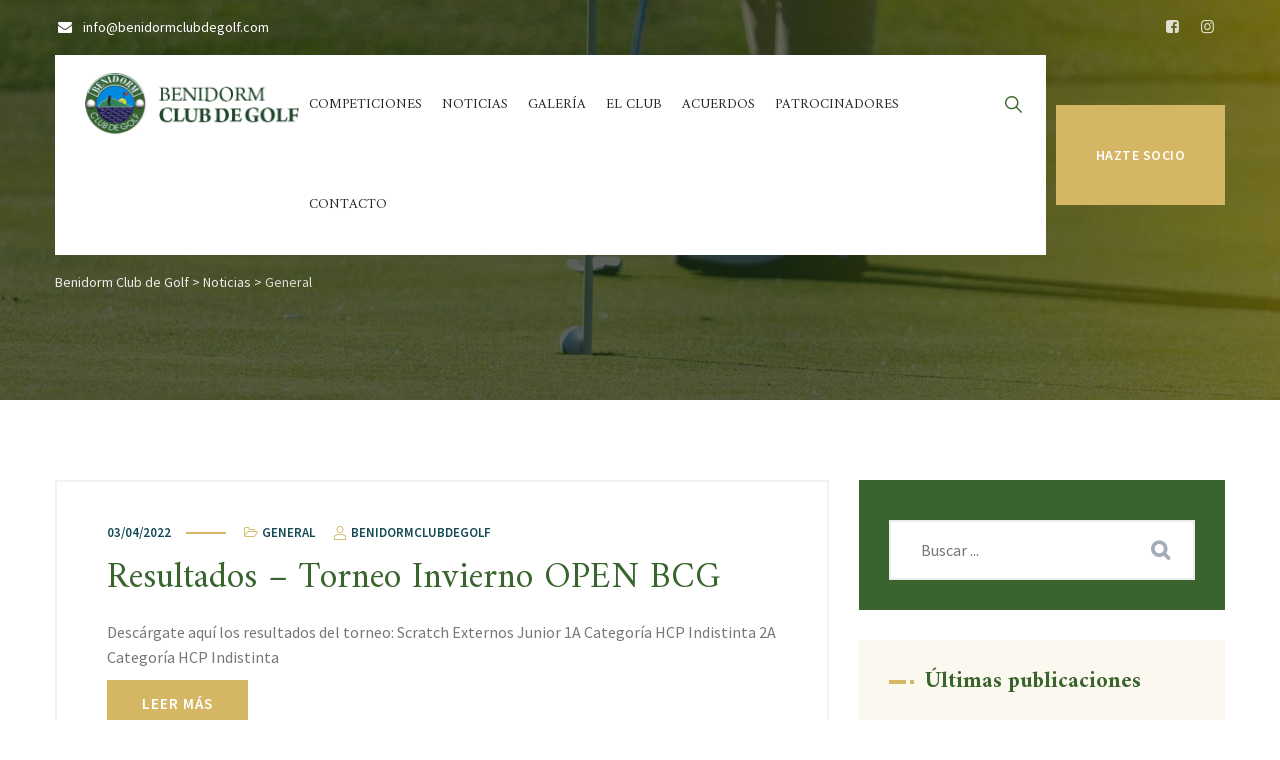

--- FILE ---
content_type: text/html; charset=UTF-8
request_url: https://www.benidormclubdegolf.com/categorias/general/
body_size: 14827
content:
<!DOCTYPE html>
<html lang="es" class="no-js no-svg">
<head>
<meta charset="UTF-8">
<meta name="viewport" content="width=device-width, initial-scale=1">
<link rel="profile" href="//gmpg.org/xfn/11">
<title>General &#8211; Benidorm Club de Golf</title>
<meta name='robots' content='max-image-preview:large' />
<script type='application/javascript'  id='pys-version-script'>console.log('PixelYourSite Free version 11.1.4');</script>
<link rel="alternate" type="application/rss+xml" title="Benidorm Club de Golf &raquo; Feed" href="https://www.benidormclubdegolf.com/feed/" />
<link rel="alternate" type="application/rss+xml" title="Benidorm Club de Golf &raquo; Feed de los comentarios" href="https://www.benidormclubdegolf.com/comments/feed/" />
<link rel="alternate" type="application/rss+xml" title="Benidorm Club de Golf &raquo; Categoría General del feed" href="https://www.benidormclubdegolf.com/categorias/general/feed/" />
<style id='wp-img-auto-sizes-contain-inline-css'>
img:is([sizes=auto i],[sizes^="auto," i]){contain-intrinsic-size:3000px 1500px}
/*# sourceURL=wp-img-auto-sizes-contain-inline-css */
</style>
<style id='wp-emoji-styles-inline-css'>

	img.wp-smiley, img.emoji {
		display: inline !important;
		border: none !important;
		box-shadow: none !important;
		height: 1em !important;
		width: 1em !important;
		margin: 0 0.07em !important;
		vertical-align: -0.1em !important;
		background: none !important;
		padding: 0 !important;
	}
/*# sourceURL=wp-emoji-styles-inline-css */
</style>
<style id='wp-block-library-inline-css'>
:root{--wp-block-synced-color:#7a00df;--wp-block-synced-color--rgb:122,0,223;--wp-bound-block-color:var(--wp-block-synced-color);--wp-editor-canvas-background:#ddd;--wp-admin-theme-color:#007cba;--wp-admin-theme-color--rgb:0,124,186;--wp-admin-theme-color-darker-10:#006ba1;--wp-admin-theme-color-darker-10--rgb:0,107,160.5;--wp-admin-theme-color-darker-20:#005a87;--wp-admin-theme-color-darker-20--rgb:0,90,135;--wp-admin-border-width-focus:2px}@media (min-resolution:192dpi){:root{--wp-admin-border-width-focus:1.5px}}.wp-element-button{cursor:pointer}:root .has-very-light-gray-background-color{background-color:#eee}:root .has-very-dark-gray-background-color{background-color:#313131}:root .has-very-light-gray-color{color:#eee}:root .has-very-dark-gray-color{color:#313131}:root .has-vivid-green-cyan-to-vivid-cyan-blue-gradient-background{background:linear-gradient(135deg,#00d084,#0693e3)}:root .has-purple-crush-gradient-background{background:linear-gradient(135deg,#34e2e4,#4721fb 50%,#ab1dfe)}:root .has-hazy-dawn-gradient-background{background:linear-gradient(135deg,#faaca8,#dad0ec)}:root .has-subdued-olive-gradient-background{background:linear-gradient(135deg,#fafae1,#67a671)}:root .has-atomic-cream-gradient-background{background:linear-gradient(135deg,#fdd79a,#004a59)}:root .has-nightshade-gradient-background{background:linear-gradient(135deg,#330968,#31cdcf)}:root .has-midnight-gradient-background{background:linear-gradient(135deg,#020381,#2874fc)}:root{--wp--preset--font-size--normal:16px;--wp--preset--font-size--huge:42px}.has-regular-font-size{font-size:1em}.has-larger-font-size{font-size:2.625em}.has-normal-font-size{font-size:var(--wp--preset--font-size--normal)}.has-huge-font-size{font-size:var(--wp--preset--font-size--huge)}.has-text-align-center{text-align:center}.has-text-align-left{text-align:left}.has-text-align-right{text-align:right}.has-fit-text{white-space:nowrap!important}#end-resizable-editor-section{display:none}.aligncenter{clear:both}.items-justified-left{justify-content:flex-start}.items-justified-center{justify-content:center}.items-justified-right{justify-content:flex-end}.items-justified-space-between{justify-content:space-between}.screen-reader-text{border:0;clip-path:inset(50%);height:1px;margin:-1px;overflow:hidden;padding:0;position:absolute;width:1px;word-wrap:normal!important}.screen-reader-text:focus{background-color:#ddd;clip-path:none;color:#444;display:block;font-size:1em;height:auto;left:5px;line-height:normal;padding:15px 23px 14px;text-decoration:none;top:5px;width:auto;z-index:100000}html :where(.has-border-color){border-style:solid}html :where([style*=border-top-color]){border-top-style:solid}html :where([style*=border-right-color]){border-right-style:solid}html :where([style*=border-bottom-color]){border-bottom-style:solid}html :where([style*=border-left-color]){border-left-style:solid}html :where([style*=border-width]){border-style:solid}html :where([style*=border-top-width]){border-top-style:solid}html :where([style*=border-right-width]){border-right-style:solid}html :where([style*=border-bottom-width]){border-bottom-style:solid}html :where([style*=border-left-width]){border-left-style:solid}html :where(img[class*=wp-image-]){height:auto;max-width:100%}:where(figure){margin:0 0 1em}html :where(.is-position-sticky){--wp-admin--admin-bar--position-offset:var(--wp-admin--admin-bar--height,0px)}@media screen and (max-width:600px){html :where(.is-position-sticky){--wp-admin--admin-bar--position-offset:0px}}

/*# sourceURL=wp-block-library-inline-css */
</style><style id='global-styles-inline-css'>
:root{--wp--preset--aspect-ratio--square: 1;--wp--preset--aspect-ratio--4-3: 4/3;--wp--preset--aspect-ratio--3-4: 3/4;--wp--preset--aspect-ratio--3-2: 3/2;--wp--preset--aspect-ratio--2-3: 2/3;--wp--preset--aspect-ratio--16-9: 16/9;--wp--preset--aspect-ratio--9-16: 9/16;--wp--preset--color--black: #000000;--wp--preset--color--cyan-bluish-gray: #abb8c3;--wp--preset--color--white: #ffffff;--wp--preset--color--pale-pink: #f78da7;--wp--preset--color--vivid-red: #cf2e2e;--wp--preset--color--luminous-vivid-orange: #ff6900;--wp--preset--color--luminous-vivid-amber: #fcb900;--wp--preset--color--light-green-cyan: #7bdcb5;--wp--preset--color--vivid-green-cyan: #00d084;--wp--preset--color--pale-cyan-blue: #8ed1fc;--wp--preset--color--vivid-cyan-blue: #0693e3;--wp--preset--color--vivid-purple: #9b51e0;--wp--preset--gradient--vivid-cyan-blue-to-vivid-purple: linear-gradient(135deg,rgb(6,147,227) 0%,rgb(155,81,224) 100%);--wp--preset--gradient--light-green-cyan-to-vivid-green-cyan: linear-gradient(135deg,rgb(122,220,180) 0%,rgb(0,208,130) 100%);--wp--preset--gradient--luminous-vivid-amber-to-luminous-vivid-orange: linear-gradient(135deg,rgb(252,185,0) 0%,rgb(255,105,0) 100%);--wp--preset--gradient--luminous-vivid-orange-to-vivid-red: linear-gradient(135deg,rgb(255,105,0) 0%,rgb(207,46,46) 100%);--wp--preset--gradient--very-light-gray-to-cyan-bluish-gray: linear-gradient(135deg,rgb(238,238,238) 0%,rgb(169,184,195) 100%);--wp--preset--gradient--cool-to-warm-spectrum: linear-gradient(135deg,rgb(74,234,220) 0%,rgb(151,120,209) 20%,rgb(207,42,186) 40%,rgb(238,44,130) 60%,rgb(251,105,98) 80%,rgb(254,248,76) 100%);--wp--preset--gradient--blush-light-purple: linear-gradient(135deg,rgb(255,206,236) 0%,rgb(152,150,240) 100%);--wp--preset--gradient--blush-bordeaux: linear-gradient(135deg,rgb(254,205,165) 0%,rgb(254,45,45) 50%,rgb(107,0,62) 100%);--wp--preset--gradient--luminous-dusk: linear-gradient(135deg,rgb(255,203,112) 0%,rgb(199,81,192) 50%,rgb(65,88,208) 100%);--wp--preset--gradient--pale-ocean: linear-gradient(135deg,rgb(255,245,203) 0%,rgb(182,227,212) 50%,rgb(51,167,181) 100%);--wp--preset--gradient--electric-grass: linear-gradient(135deg,rgb(202,248,128) 0%,rgb(113,206,126) 100%);--wp--preset--gradient--midnight: linear-gradient(135deg,rgb(2,3,129) 0%,rgb(40,116,252) 100%);--wp--preset--font-size--small: 13px;--wp--preset--font-size--medium: 20px;--wp--preset--font-size--large: 36px;--wp--preset--font-size--x-large: 42px;--wp--preset--spacing--20: 0.44rem;--wp--preset--spacing--30: 0.67rem;--wp--preset--spacing--40: 1rem;--wp--preset--spacing--50: 1.5rem;--wp--preset--spacing--60: 2.25rem;--wp--preset--spacing--70: 3.38rem;--wp--preset--spacing--80: 5.06rem;--wp--preset--shadow--natural: 6px 6px 9px rgba(0, 0, 0, 0.2);--wp--preset--shadow--deep: 12px 12px 50px rgba(0, 0, 0, 0.4);--wp--preset--shadow--sharp: 6px 6px 0px rgba(0, 0, 0, 0.2);--wp--preset--shadow--outlined: 6px 6px 0px -3px rgb(255, 255, 255), 6px 6px rgb(0, 0, 0);--wp--preset--shadow--crisp: 6px 6px 0px rgb(0, 0, 0);}:where(.is-layout-flex){gap: 0.5em;}:where(.is-layout-grid){gap: 0.5em;}body .is-layout-flex{display: flex;}.is-layout-flex{flex-wrap: wrap;align-items: center;}.is-layout-flex > :is(*, div){margin: 0;}body .is-layout-grid{display: grid;}.is-layout-grid > :is(*, div){margin: 0;}:where(.wp-block-columns.is-layout-flex){gap: 2em;}:where(.wp-block-columns.is-layout-grid){gap: 2em;}:where(.wp-block-post-template.is-layout-flex){gap: 1.25em;}:where(.wp-block-post-template.is-layout-grid){gap: 1.25em;}.has-black-color{color: var(--wp--preset--color--black) !important;}.has-cyan-bluish-gray-color{color: var(--wp--preset--color--cyan-bluish-gray) !important;}.has-white-color{color: var(--wp--preset--color--white) !important;}.has-pale-pink-color{color: var(--wp--preset--color--pale-pink) !important;}.has-vivid-red-color{color: var(--wp--preset--color--vivid-red) !important;}.has-luminous-vivid-orange-color{color: var(--wp--preset--color--luminous-vivid-orange) !important;}.has-luminous-vivid-amber-color{color: var(--wp--preset--color--luminous-vivid-amber) !important;}.has-light-green-cyan-color{color: var(--wp--preset--color--light-green-cyan) !important;}.has-vivid-green-cyan-color{color: var(--wp--preset--color--vivid-green-cyan) !important;}.has-pale-cyan-blue-color{color: var(--wp--preset--color--pale-cyan-blue) !important;}.has-vivid-cyan-blue-color{color: var(--wp--preset--color--vivid-cyan-blue) !important;}.has-vivid-purple-color{color: var(--wp--preset--color--vivid-purple) !important;}.has-black-background-color{background-color: var(--wp--preset--color--black) !important;}.has-cyan-bluish-gray-background-color{background-color: var(--wp--preset--color--cyan-bluish-gray) !important;}.has-white-background-color{background-color: var(--wp--preset--color--white) !important;}.has-pale-pink-background-color{background-color: var(--wp--preset--color--pale-pink) !important;}.has-vivid-red-background-color{background-color: var(--wp--preset--color--vivid-red) !important;}.has-luminous-vivid-orange-background-color{background-color: var(--wp--preset--color--luminous-vivid-orange) !important;}.has-luminous-vivid-amber-background-color{background-color: var(--wp--preset--color--luminous-vivid-amber) !important;}.has-light-green-cyan-background-color{background-color: var(--wp--preset--color--light-green-cyan) !important;}.has-vivid-green-cyan-background-color{background-color: var(--wp--preset--color--vivid-green-cyan) !important;}.has-pale-cyan-blue-background-color{background-color: var(--wp--preset--color--pale-cyan-blue) !important;}.has-vivid-cyan-blue-background-color{background-color: var(--wp--preset--color--vivid-cyan-blue) !important;}.has-vivid-purple-background-color{background-color: var(--wp--preset--color--vivid-purple) !important;}.has-black-border-color{border-color: var(--wp--preset--color--black) !important;}.has-cyan-bluish-gray-border-color{border-color: var(--wp--preset--color--cyan-bluish-gray) !important;}.has-white-border-color{border-color: var(--wp--preset--color--white) !important;}.has-pale-pink-border-color{border-color: var(--wp--preset--color--pale-pink) !important;}.has-vivid-red-border-color{border-color: var(--wp--preset--color--vivid-red) !important;}.has-luminous-vivid-orange-border-color{border-color: var(--wp--preset--color--luminous-vivid-orange) !important;}.has-luminous-vivid-amber-border-color{border-color: var(--wp--preset--color--luminous-vivid-amber) !important;}.has-light-green-cyan-border-color{border-color: var(--wp--preset--color--light-green-cyan) !important;}.has-vivid-green-cyan-border-color{border-color: var(--wp--preset--color--vivid-green-cyan) !important;}.has-pale-cyan-blue-border-color{border-color: var(--wp--preset--color--pale-cyan-blue) !important;}.has-vivid-cyan-blue-border-color{border-color: var(--wp--preset--color--vivid-cyan-blue) !important;}.has-vivid-purple-border-color{border-color: var(--wp--preset--color--vivid-purple) !important;}.has-vivid-cyan-blue-to-vivid-purple-gradient-background{background: var(--wp--preset--gradient--vivid-cyan-blue-to-vivid-purple) !important;}.has-light-green-cyan-to-vivid-green-cyan-gradient-background{background: var(--wp--preset--gradient--light-green-cyan-to-vivid-green-cyan) !important;}.has-luminous-vivid-amber-to-luminous-vivid-orange-gradient-background{background: var(--wp--preset--gradient--luminous-vivid-amber-to-luminous-vivid-orange) !important;}.has-luminous-vivid-orange-to-vivid-red-gradient-background{background: var(--wp--preset--gradient--luminous-vivid-orange-to-vivid-red) !important;}.has-very-light-gray-to-cyan-bluish-gray-gradient-background{background: var(--wp--preset--gradient--very-light-gray-to-cyan-bluish-gray) !important;}.has-cool-to-warm-spectrum-gradient-background{background: var(--wp--preset--gradient--cool-to-warm-spectrum) !important;}.has-blush-light-purple-gradient-background{background: var(--wp--preset--gradient--blush-light-purple) !important;}.has-blush-bordeaux-gradient-background{background: var(--wp--preset--gradient--blush-bordeaux) !important;}.has-luminous-dusk-gradient-background{background: var(--wp--preset--gradient--luminous-dusk) !important;}.has-pale-ocean-gradient-background{background: var(--wp--preset--gradient--pale-ocean) !important;}.has-electric-grass-gradient-background{background: var(--wp--preset--gradient--electric-grass) !important;}.has-midnight-gradient-background{background: var(--wp--preset--gradient--midnight) !important;}.has-small-font-size{font-size: var(--wp--preset--font-size--small) !important;}.has-medium-font-size{font-size: var(--wp--preset--font-size--medium) !important;}.has-large-font-size{font-size: var(--wp--preset--font-size--large) !important;}.has-x-large-font-size{font-size: var(--wp--preset--font-size--x-large) !important;}
/*# sourceURL=global-styles-inline-css */
</style>

<style id='classic-theme-styles-inline-css'>
/*! This file is auto-generated */
.wp-block-button__link{color:#fff;background-color:#32373c;border-radius:9999px;box-shadow:none;text-decoration:none;padding:calc(.667em + 2px) calc(1.333em + 2px);font-size:1.125em}.wp-block-file__button{background:#32373c;color:#fff;text-decoration:none}
/*# sourceURL=/wp-includes/css/classic-themes.min.css */
</style>
<link rel='stylesheet' id='contact-form-7-css' href='https://www.benidormclubdegolf.com/wp-content/plugins/contact-form-7/includes/css/styles.css?ver=6.1.3' type='text/css' media='all' />
<link rel='stylesheet' id='events-manager-css' href='https://www.benidormclubdegolf.com/wp-content/plugins/events-manager/includes/css/events-manager.min.css?ver=7.2.2.1' type='text/css' media='all' />
<style id='events-manager-inline-css'>
body .em { --font-family : inherit; --font-weight : inherit; --font-size : 1em; --line-height : inherit; }
/*# sourceURL=events-manager-inline-css */
</style>
<link rel='stylesheet' id='grulf-style-css' href='https://www.benidormclubdegolf.com/wp-content/themes/grulf/style.css?ver=6.9' type='text/css' media='all' />
<link rel='stylesheet' id='grulf-child-style-css' href='https://www.benidormclubdegolf.com/wp-content/themes/grulf-child/style.css?ver=6.9' type='text/css' media='all' />
<link rel='stylesheet' id='bootstrap-css' href='https://www.benidormclubdegolf.com/wp-content/themes/grulf/libraries/bootstrap/css/bootstrap.min.css?ver=6.9' type='text/css' media='all' />
<link rel='stylesheet' id='thsn-core-style-css' href='https://www.benidormclubdegolf.com/wp-content/themes/grulf/css/core.css?ver=6.9' type='text/css' media='all' />
<link rel='stylesheet' id='thsn-theme-style-css' href='https://www.benidormclubdegolf.com/wp-content/themes/grulf/css/theme.css?ver=6.9' type='text/css' media='all' />
<link rel='stylesheet' id='fontawesome-css' href='https://www.benidormclubdegolf.com/wp-content/themes/grulf/libraries/font-awesome/css/font-awesome.min.css?ver=6.9' type='text/css' media='all' />
<link rel='stylesheet' id='magnific-popup-css' href='https://www.benidormclubdegolf.com/wp-content/themes/grulf/libraries/magnific-popup/magnific-popup.css?ver=6.9' type='text/css' media='all' />
<link rel='stylesheet' id='thsn-base-icons-css' href='https://www.benidormclubdegolf.com/wp-content/themes/grulf/libraries/themesion-base-icons/css/themesion-base-icons.css?ver=6.9' type='text/css' media='all' />
<link rel='stylesheet' id='balloon-css' href='https://www.benidormclubdegolf.com/wp-content/themes/grulf/libraries/balloon/balloon.min.css?ver=6.9' type='text/css' media='all' />
<link rel='stylesheet' id='thsn-dynamic-style-css' href='https://www.benidormclubdegolf.com/wp-admin/admin-ajax.php?action=thsn_grulf_addons_auto_css&#038;ver=6.9' type='text/css' media='all' />
<link rel='stylesheet' id='thsn-responsive-style-css' href='https://www.benidormclubdegolf.com/wp-content/themes/grulf/css/responsive.css?ver=6.9' type='text/css' media='all' />
<script src="https://www.benidormclubdegolf.com/wp-includes/js/jquery/jquery.min.js?ver=3.7.1" id="jquery-core-js"></script>
<script src="https://www.benidormclubdegolf.com/wp-includes/js/jquery/jquery-migrate.min.js?ver=3.4.1" id="jquery-migrate-js"></script>
<script src="https://www.benidormclubdegolf.com/wp-includes/js/jquery/ui/core.min.js?ver=1.13.3" id="jquery-ui-core-js"></script>
<script src="https://www.benidormclubdegolf.com/wp-includes/js/jquery/ui/mouse.min.js?ver=1.13.3" id="jquery-ui-mouse-js"></script>
<script src="https://www.benidormclubdegolf.com/wp-includes/js/jquery/ui/sortable.min.js?ver=1.13.3" id="jquery-ui-sortable-js"></script>
<script src="https://www.benidormclubdegolf.com/wp-includes/js/jquery/ui/datepicker.min.js?ver=1.13.3" id="jquery-ui-datepicker-js"></script>
<script id="jquery-ui-datepicker-js-after">
/* <![CDATA[ */
jQuery(function(jQuery){jQuery.datepicker.setDefaults({"closeText":"Cerrar","currentText":"Hoy","monthNames":["enero","febrero","marzo","abril","mayo","junio","julio","agosto","septiembre","octubre","noviembre","diciembre"],"monthNamesShort":["Ene","Feb","Mar","Abr","May","Jun","Jul","Ago","Sep","Oct","Nov","Dic"],"nextText":"Siguiente","prevText":"Anterior","dayNames":["domingo","lunes","martes","mi\u00e9rcoles","jueves","viernes","s\u00e1bado"],"dayNamesShort":["Dom","Lun","Mar","Mi\u00e9","Jue","Vie","S\u00e1b"],"dayNamesMin":["D","L","M","X","J","V","S"],"dateFormat":"mm/dd/yy","firstDay":1,"isRTL":false});});
//# sourceURL=jquery-ui-datepicker-js-after
/* ]]> */
</script>
<script src="https://www.benidormclubdegolf.com/wp-includes/js/jquery/ui/resizable.min.js?ver=1.13.3" id="jquery-ui-resizable-js"></script>
<script src="https://www.benidormclubdegolf.com/wp-includes/js/jquery/ui/draggable.min.js?ver=1.13.3" id="jquery-ui-draggable-js"></script>
<script src="https://www.benidormclubdegolf.com/wp-includes/js/jquery/ui/controlgroup.min.js?ver=1.13.3" id="jquery-ui-controlgroup-js"></script>
<script src="https://www.benidormclubdegolf.com/wp-includes/js/jquery/ui/checkboxradio.min.js?ver=1.13.3" id="jquery-ui-checkboxradio-js"></script>
<script src="https://www.benidormclubdegolf.com/wp-includes/js/jquery/ui/button.min.js?ver=1.13.3" id="jquery-ui-button-js"></script>
<script src="https://www.benidormclubdegolf.com/wp-includes/js/jquery/ui/dialog.min.js?ver=1.13.3" id="jquery-ui-dialog-js"></script>
<script id="events-manager-js-extra">
/* <![CDATA[ */
var EM = {"ajaxurl":"https://www.benidormclubdegolf.com/wp-admin/admin-ajax.php","locationajaxurl":"https://www.benidormclubdegolf.com/wp-admin/admin-ajax.php?action=locations_search","firstDay":"1","locale":"es","dateFormat":"yy-mm-dd","ui_css":"https://www.benidormclubdegolf.com/wp-content/plugins/events-manager/includes/css/jquery-ui/build.min.css","show24hours":"1","is_ssl":"1","autocomplete_limit":"10","calendar":{"breakpoints":{"small":560,"medium":908,"large":false}},"phone":"","datepicker":{"format":"d/m/Y","locale":"es"},"search":{"breakpoints":{"small":650,"medium":850,"full":false}},"url":"https://www.benidormclubdegolf.com/wp-content/plugins/events-manager","assets":{"input.em-uploader":{"js":{"em-uploader":{"url":"https://www.benidormclubdegolf.com/wp-content/plugins/events-manager/includes/js/em-uploader.js?v=7.2.2.1","event":"em_uploader_ready"}}},".em-event-editor":{"js":{"event-editor":{"url":"https://www.benidormclubdegolf.com/wp-content/plugins/events-manager/includes/js/events-manager-event-editor.js?v=7.2.2.1","event":"em_event_editor_ready"}},"css":{"event-editor":"https://www.benidormclubdegolf.com/wp-content/plugins/events-manager/includes/css/events-manager-event-editor.min.css?v=7.2.2.1"}},".em-recurrence-sets, .em-timezone":{"js":{"luxon":{"url":"luxon/luxon.js?v=7.2.2.1","event":"em_luxon_ready"}}},".em-booking-form, #em-booking-form, .em-booking-recurring, .em-event-booking-form":{"js":{"em-bookings":{"url":"https://www.benidormclubdegolf.com/wp-content/plugins/events-manager/includes/js/bookingsform.js?v=7.2.2.1","event":"em_booking_form_js_loaded"}}},"#em-opt-archetypes":{"js":{"archetypes":"https://www.benidormclubdegolf.com/wp-content/plugins/events-manager/includes/js/admin-archetype-editor.js?v=7.2.2.1","archetypes_ms":"https://www.benidormclubdegolf.com/wp-content/plugins/events-manager/includes/js/admin-archetypes.js?v=7.2.2.1","qs":"qs/qs.js?v=7.2.2.1"}}},"cached":"","txt_search":"Escriba lo que est\u00e1 buscando...","txt_searching":"Buscando...","txt_loading":"Cargando..."};
//# sourceURL=events-manager-js-extra
/* ]]> */
</script>
<script src="https://www.benidormclubdegolf.com/wp-content/plugins/events-manager/includes/js/events-manager.js?ver=7.2.2.1" id="events-manager-js"></script>
<script src="https://www.benidormclubdegolf.com/wp-content/plugins/events-manager/includes/external/flatpickr/l10n/es.js?ver=7.2.2.1" id="em-flatpickr-localization-js"></script>
<script src="https://www.benidormclubdegolf.com/wp-content/plugins/grulf-addons/js/addon-scripts.js?ver=6.9" id="grulf-addons-js"></script>
<script src="https://www.benidormclubdegolf.com/wp-content/plugins/pixelyoursite/dist/scripts/jquery.bind-first-0.2.3.min.js?ver=0.2.3" id="jquery-bind-first-js"></script>
<script src="https://www.benidormclubdegolf.com/wp-content/plugins/pixelyoursite/dist/scripts/js.cookie-2.1.3.min.js?ver=2.1.3" id="js-cookie-pys-js"></script>
<script src="https://www.benidormclubdegolf.com/wp-content/plugins/pixelyoursite/dist/scripts/tld.min.js?ver=2.3.1" id="js-tld-js"></script>
<script id="pys-js-extra">
/* <![CDATA[ */
var pysOptions = {"staticEvents":{"facebook":{"init_event":[{"delay":0,"type":"static","ajaxFire":false,"name":"PageView","pixelIds":["852260396121613"],"eventID":"e59dbdbc-890d-471b-8c47-6c2818680150","params":{"page_title":"General","post_type":"category","post_id":70,"plugin":"PixelYourSite","user_role":"guest","event_url":"www.benidormclubdegolf.com/categorias/general/"},"e_id":"init_event","ids":[],"hasTimeWindow":false,"timeWindow":0,"woo_order":"","edd_order":""}]}},"dynamicEvents":[],"triggerEvents":[],"triggerEventTypes":[],"facebook":{"pixelIds":["852260396121613"],"advancedMatching":[],"advancedMatchingEnabled":false,"removeMetadata":false,"wooVariableAsSimple":false,"serverApiEnabled":false,"wooCRSendFromServer":false,"send_external_id":null,"enabled_medical":false,"do_not_track_medical_param":["event_url","post_title","page_title","landing_page","content_name","categories","category_name","tags"],"meta_ldu":false},"debug":"","siteUrl":"https://www.benidormclubdegolf.com","ajaxUrl":"https://www.benidormclubdegolf.com/wp-admin/admin-ajax.php","ajax_event":"a6cc4a46b9","enable_remove_download_url_param":"1","cookie_duration":"7","last_visit_duration":"60","enable_success_send_form":"","ajaxForServerEvent":"1","ajaxForServerStaticEvent":"1","useSendBeacon":"1","send_external_id":"1","external_id_expire":"180","track_cookie_for_subdomains":"1","google_consent_mode":"1","gdpr":{"ajax_enabled":false,"all_disabled_by_api":false,"facebook_disabled_by_api":false,"analytics_disabled_by_api":false,"google_ads_disabled_by_api":false,"pinterest_disabled_by_api":false,"bing_disabled_by_api":false,"reddit_disabled_by_api":false,"externalID_disabled_by_api":false,"facebook_prior_consent_enabled":true,"analytics_prior_consent_enabled":true,"google_ads_prior_consent_enabled":null,"pinterest_prior_consent_enabled":true,"bing_prior_consent_enabled":true,"cookiebot_integration_enabled":false,"cookiebot_facebook_consent_category":"marketing","cookiebot_analytics_consent_category":"statistics","cookiebot_tiktok_consent_category":"marketing","cookiebot_google_ads_consent_category":"marketing","cookiebot_pinterest_consent_category":"marketing","cookiebot_bing_consent_category":"marketing","consent_magic_integration_enabled":false,"real_cookie_banner_integration_enabled":false,"cookie_notice_integration_enabled":false,"cookie_law_info_integration_enabled":false,"analytics_storage":{"enabled":true,"value":"granted","filter":false},"ad_storage":{"enabled":true,"value":"granted","filter":false},"ad_user_data":{"enabled":true,"value":"granted","filter":false},"ad_personalization":{"enabled":true,"value":"granted","filter":false}},"cookie":{"disabled_all_cookie":false,"disabled_start_session_cookie":false,"disabled_advanced_form_data_cookie":false,"disabled_landing_page_cookie":false,"disabled_first_visit_cookie":false,"disabled_trafficsource_cookie":false,"disabled_utmTerms_cookie":false,"disabled_utmId_cookie":false},"tracking_analytics":{"TrafficSource":"direct","TrafficLanding":"undefined","TrafficUtms":[],"TrafficUtmsId":[]},"GATags":{"ga_datalayer_type":"default","ga_datalayer_name":"dataLayerPYS"},"woo":{"enabled":false},"edd":{"enabled":false},"cache_bypass":"1770069726"};
//# sourceURL=pys-js-extra
/* ]]> */
</script>
<script src="https://www.benidormclubdegolf.com/wp-content/plugins/pixelyoursite/dist/scripts/public.js?ver=11.1.4" id="pys-js"></script>
<script src="https://www.benidormclubdegolf.com/wp-content/themes/grulf/libraries/magnific-popup/jquery.magnific-popup.min.js?ver=6.9" id="magnific-popup-js"></script>
<script src="https://www.benidormclubdegolf.com/wp-content/themes/grulf/libraries/sticky-toolkit/jquery.sticky-kit.min.js?ver=6.9" id="jquery-sticky-js"></script>
<script id="thsn-core-script-js-extra">
/* <![CDATA[ */
var thsn_js_variables = {"responsive":"1200"};
//# sourceURL=thsn-core-script-js-extra
/* ]]> */
</script>
<script src="https://www.benidormclubdegolf.com/wp-content/themes/grulf/js/core.js?ver=6.9" id="thsn-core-script-js"></script>
<link rel="https://api.w.org/" href="https://www.benidormclubdegolf.com/wp-json/" /><link rel="alternate" title="JSON" type="application/json" href="https://www.benidormclubdegolf.com/wp-json/wp/v2/categories/70" /><link rel="EditURI" type="application/rsd+xml" title="RSD" href="https://www.benidormclubdegolf.com/xmlrpc.php?rsd" />
<meta name="generator" content="WordPress 6.9" />
<meta name="facebook-domain-verification" content="xuyeq8zjz8n6y3vambzxwr9rxksquc" /><meta name="generator" content="Powered by WPBakery Page Builder - drag and drop page builder for WordPress."/>
<meta name="generator" content="Powered by Slider Revolution 6.5.17 - responsive, Mobile-Friendly Slider Plugin for WordPress with comfortable drag and drop interface." />
<link rel="icon" href="https://www.benidormclubdegolf.com/wp-content/uploads/2022/04/favicon.png" sizes="32x32" />
<link rel="icon" href="https://www.benidormclubdegolf.com/wp-content/uploads/2022/04/favicon.png" sizes="192x192" />
<link rel="apple-touch-icon" href="https://www.benidormclubdegolf.com/wp-content/uploads/2022/04/favicon.png" />
<meta name="msapplication-TileImage" content="https://www.benidormclubdegolf.com/wp-content/uploads/2022/04/favicon.png" />
<script>function setREVStartSize(e){
			//window.requestAnimationFrame(function() {
				window.RSIW = window.RSIW===undefined ? window.innerWidth : window.RSIW;
				window.RSIH = window.RSIH===undefined ? window.innerHeight : window.RSIH;
				try {
					var pw = document.getElementById(e.c).parentNode.offsetWidth,
						newh;
					pw = pw===0 || isNaN(pw) ? window.RSIW : pw;
					e.tabw = e.tabw===undefined ? 0 : parseInt(e.tabw);
					e.thumbw = e.thumbw===undefined ? 0 : parseInt(e.thumbw);
					e.tabh = e.tabh===undefined ? 0 : parseInt(e.tabh);
					e.thumbh = e.thumbh===undefined ? 0 : parseInt(e.thumbh);
					e.tabhide = e.tabhide===undefined ? 0 : parseInt(e.tabhide);
					e.thumbhide = e.thumbhide===undefined ? 0 : parseInt(e.thumbhide);
					e.mh = e.mh===undefined || e.mh=="" || e.mh==="auto" ? 0 : parseInt(e.mh,0);
					if(e.layout==="fullscreen" || e.l==="fullscreen")
						newh = Math.max(e.mh,window.RSIH);
					else{
						e.gw = Array.isArray(e.gw) ? e.gw : [e.gw];
						for (var i in e.rl) if (e.gw[i]===undefined || e.gw[i]===0) e.gw[i] = e.gw[i-1];
						e.gh = e.el===undefined || e.el==="" || (Array.isArray(e.el) && e.el.length==0)? e.gh : e.el;
						e.gh = Array.isArray(e.gh) ? e.gh : [e.gh];
						for (var i in e.rl) if (e.gh[i]===undefined || e.gh[i]===0) e.gh[i] = e.gh[i-1];
											
						var nl = new Array(e.rl.length),
							ix = 0,
							sl;
						e.tabw = e.tabhide>=pw ? 0 : e.tabw;
						e.thumbw = e.thumbhide>=pw ? 0 : e.thumbw;
						e.tabh = e.tabhide>=pw ? 0 : e.tabh;
						e.thumbh = e.thumbhide>=pw ? 0 : e.thumbh;
						for (var i in e.rl) nl[i] = e.rl[i]<window.RSIW ? 0 : e.rl[i];
						sl = nl[0];
						for (var i in nl) if (sl>nl[i] && nl[i]>0) { sl = nl[i]; ix=i;}
						var m = pw>(e.gw[ix]+e.tabw+e.thumbw) ? 1 : (pw-(e.tabw+e.thumbw)) / (e.gw[ix]);
						newh =  (e.gh[ix] * m) + (e.tabh + e.thumbh);
					}
					var el = document.getElementById(e.c);
					if (el!==null && el) el.style.height = newh+"px";
					el = document.getElementById(e.c+"_wrapper");
					if (el!==null && el) {
						el.style.height = newh+"px";
						el.style.display = "block";
					}
				} catch(e){
					console.log("Failure at Presize of Slider:" + e)
				}
			//});
		  };</script>
<noscript><style> .wpb_animate_when_almost_visible { opacity: 1; }</style></noscript><link rel='stylesheet' id='thsn-all-gfonts-css' href='https://fonts.googleapis.com/css?family=Source+Sans+Pro%3A200%2C200italic%2C300%2C300italic%2C600%2C600italic%2C700%2C700italic%2C900%2C900italic%2Citalic%2Cregular%2C600%2Cregular%2C700%7CAmiri%3Aregular%2C700%2C200%2C800%7CRoboto%3A500&#038;ver=6.9' type='text/css' media='all' />
<link rel='stylesheet' id='rs-plugin-settings-css' href='https://www.benidormclubdegolf.com/wp-content/plugins/revslider/public/assets/css/rs6.css?ver=6.5.17' type='text/css' media='all' />
<style id='rs-plugin-settings-inline-css'>
#rs-demo-id {}
/*# sourceURL=rs-plugin-settings-inline-css */
</style>
</head>
<body class="archive category category-general category-70 wp-theme-grulf wp-child-theme-grulf-child thsn-sidebar-exists thsn-sidebar-right wpb-js-composer js-comp-ver-6.8.0 vc_responsive">
<div id="page" class="site thsn-parent-header-style-3">
	<a class="skip-link screen-reader-text" href="#content">Skip to content</a>
	<header id="masthead" class="site-header thsn-header-style-3">
		<div class="thsn-header-overlay">
		<div class="thsn-pre-header-wrapper  thsn-bg-color-transparent thsn-color-white">
		<div class="container">
			<div class="d-flex justify-content-between">
									<div class="thsn-pre-header-left"><ul class="thsn-contact-info"><li><i class="thsn-base-icon-mail-alt"></i> info@benidormclubdegolf.com</li></ul></div><!-- .thsn-pre-header-left -->
													<div class="thsn-pre-header-right"><ul class="thsn-social-links"><li class="thsn-social-li thsn-social-facebook "><a href="https://www.facebook.com/BenidormClubDeGolf/" target="_blank"><span><i class="thsn-base-icon-facebook-squared"></i></span></a></li><li class="thsn-social-li thsn-social-instagram "><a href="https://www.instagram.com/benidorm_club_golf/" target="_blank"><span><i class="thsn-base-icon-instagram"></i></span></a></li></ul></div><!-- .thsn-pre-header-right -->
							</div><!-- .justify-content-between -->
		</div><!-- .container -->
	</div><!-- .thsn-pre-header-wrapper -->
	<div class="thsn-header-height-wrapper" style="min-height:100px;">
		<div class="thsn-header-wrapper thsn-sticky-logo-no thsn-responsive-logo-no thsn-responsive-header-bgcolor-white  thsn-header-sticky-yes thsn-sticky-type- thsn-sticky-bg-color-white">
			<div class="container">
				<div class="d-flex justify-content-between align-items-center">
					<div class="thsn-logo-menuarea thsn-header-wrapper thsn-bg-color-white">
						<div class="site-branding thsn-logo-area">
							<div class="wrap">
								<div class="site-title"><span class="logo-link-text">Benidorm Club de Golf - </span><a href="https://www.benidormclubdegolf.com/" rel="home"><img class="thsn-main-logo" src="https://www.benidormclubdegolf.com/wp-content/uploads/2022/04/Logo-Header.png" alt="Benidorm Club de Golf" title="Benidorm Club de Golf" /></a></div>							</div><!-- .wrap -->
						</div><!-- .site-branding -->			
						<div class="thsn-mobile-search">
									<div class="thsn-header-search-btn"><a href="#"><i class="thsn-base-icon-search-1"></i></a></div>
		<div class="thsn-header-search-form-wrapper">
			<div class="thsn-search-close"><i class="thsn-base-icon-cancel"></i></div>
						<form role="search" method="get" class="search-form" action="https://www.benidormclubdegolf.com/">
				<label for="search-form-69811ede5818e">
					<span class="screen-reader-text">Buscar: </span>
				</label>
				<input type="search" id="search-form-69811ede5818e" class="search-field" placeholder="Escriba lo que está buscando y presione Enter" value="" name="s" />
				<button type="submit" class="search-submit">Buscar</button>
			</form>
		</div>
								</div>			
						<button id="menu-toggle" class="nav-menu-toggle">								
							<i class="thsn-base-icon-menu-1"></i>						
						</button>	
						<!-- Top Navigation Menu -->
						<div class="navigation-top">
							<div class="wrap">
								<nav id="site-navigation" class="main-navigation thsn-navbar  thsn-main-active-color-globalcolor thsn-dropdown-active-color-globalcolor" aria-label="Top Menu">
									<div class="menu-menu-principal-container"><ul id="thsn-top-menu" class="menu"><li id="menu-item-15877" class="menu-item menu-item-type-post_type menu-item-object-page menu-item-has-children menu-item-15877"><a href="https://www.benidormclubdegolf.com/competiciones/">Competiciones</a>
<ul class="sub-menu">
	<li id="menu-item-16040" class="menu-item menu-item-type-post_type menu-item-object-page menu-item-16040"><a href="https://www.benidormclubdegolf.com/torneos-golf/">Torneos</a></li>
	<li id="menu-item-16051" class="menu-item menu-item-type-post_type menu-item-object-page menu-item-has-children menu-item-16051"><a href="https://www.benidormclubdegolf.com/ranking/">Ranking</a>
	<ul class="sub-menu">
		<li id="menu-item-16059" class="menu-item menu-item-type-post_type menu-item-object-page menu-item-16059"><a href="https://www.benidormclubdegolf.com/ranking/ranking-actual/">Ranking actual</a></li>
		<li id="menu-item-16052" class="menu-item menu-item-type-post_type menu-item-object-page menu-item-16052"><a href="https://www.benidormclubdegolf.com/ranking/ranking-historico/">Ranking histórico</a></li>
	</ul>
</li>
	<li id="menu-item-21277" class="menu-item menu-item-type-post_type menu-item-object-page menu-item-21277"><a href="https://www.benidormclubdegolf.com/copa-presidente-benidorm/">Copa Presidente</a></li>
</ul>
</li>
<li id="menu-item-15092" class="menu-item menu-item-type-post_type menu-item-object-page current_page_parent menu-item-15092"><a href="https://www.benidormclubdegolf.com/noticias/">Noticias</a></li>
<li id="menu-item-15223" class="menu-item menu-item-type-custom menu-item-object-custom menu-item-15223"><a href="/galeria-de-fotos">Galería</a></li>
<li id="menu-item-15113" class="menu-item menu-item-type-post_type menu-item-object-page menu-item-has-children menu-item-15113"><a href="https://www.benidormclubdegolf.com/el-club/">El Club</a>
<ul class="sub-menu">
	<li id="menu-item-15114" class="menu-item menu-item-type-post_type menu-item-object-page menu-item-15114"><a href="https://www.benidormclubdegolf.com/el-club/">El Club</a></li>
	<li id="menu-item-15115" class="menu-item menu-item-type-post_type menu-item-object-page menu-item-15115"><a href="https://www.benidormclubdegolf.com/junta-directiva/">Junta directiva</a></li>
</ul>
</li>
<li id="menu-item-15130" class="menu-item menu-item-type-post_type menu-item-object-page menu-item-15130"><a href="https://www.benidormclubdegolf.com/acuerdos-colaboracion/">Acuerdos</a></li>
<li id="menu-item-15122" class="menu-item menu-item-type-post_type menu-item-object-page menu-item-15122"><a href="https://www.benidormclubdegolf.com/sponsors/">Patrocinadores</a></li>
<li id="menu-item-14800" class="menu-item menu-item-type-post_type menu-item-object-page menu-item-14800"><a href="https://www.benidormclubdegolf.com/contacto/">Contacto</a></li>
</ul></div>								</nav><!-- #site-navigation -->
							</div><!-- .wrap -->
						</div><!-- .navigation-top -->
														<div class="thsn-header-search-btn"><a href="#"><i class="thsn-base-icon-search-1"></i></a></div>
		<div class="thsn-header-search-form-wrapper">
			<div class="thsn-search-close"><i class="thsn-base-icon-cancel"></i></div>
						<form role="search" method="get" class="search-form" action="https://www.benidormclubdegolf.com/">
				<label for="search-form-69811ede58d49">
					<span class="screen-reader-text">Buscar: </span>
				</label>
				<input type="search" id="search-form-69811ede58d49" class="search-field" placeholder="Escriba lo que está buscando y presione Enter" value="" name="s" />
				<button type="submit" class="search-submit">Buscar</button>
			</form>
		</div>
							</div>
										<div class="thsn-header-button">
				<a href="/hazte-socio">Hazte socio</a>
					</div>
								</div><!-- .justify-content-between -->
			</div><!-- .container -->
		</div><!-- .thsn-header-wrapper -->
	</div><!-- .thsn-header-height-wrapper -->
</div>
					<div class="thsn-title-bar-wrapper  thsn-bg-color-custom thsn-bg-image-yes">
		<div class="container">
			<div class="thsn-title-bar-content">
				<div class="thsn-title-bar-content-inner">
					<div class="thsn-tbar"><div class="thsn-tbar-inner container"><h1 class="thsn-tbar-title"> Categoría: General</h1></div></div>					<div class="thsn-breadcrumb"><div class="thsn-breadcrumb-inner"><span><a title="Ir a Benidorm Club de Golf." href="https://www.benidormclubdegolf.com" class="home"><span>Benidorm Club de Golf</span></a></span> &gt; <span><a title="Ir a Noticias." href="https://www.benidormclubdegolf.com/noticias/" class="post-root post post-post"><span>Noticias</span></a></span> &gt; <span><span class="archive taxonomy category current-item">General</span></span></div></div>				</div>
			</div><!-- .thsn-title-bar-content -->
		</div><!-- .container -->
	</div><!-- .thsn-title-bar-wrapper -->
	</header><!-- #masthead -->
	<div class="site-content-contain ">
		<div class="site-content-wrap">
			<div id="content" class="site-content container">
									<div class="row multi-columns-row">
				<div id="primary" class="content-area col-md-9 col-lg-9">
	<main id="main" class="site-main">
		<article id="post-15827" class="thsn-no-img post-15827 post type-post status-publish format-standard hentry category-general">
	<div class="thsn-blog-classic">
				<div class="thsn-blog-classic-inner">
			<div class="thsn-blog-meta thsn-blog-meta-top">
				<span class="thsn-meta thsn-meta-date">
		<a href="https://www.benidormclubdegolf.com/resultados-torneo-invierno-open-bcg/" rel="bookmark"><span class="entry-date published">03/04/2022</span></a>
	</span>
<span class="thsn-meta-category"><i class="demo-icon thsn-base-icon-folder-open-empty"></i> <a href="https://www.benidormclubdegolf.com/categorias/general/" rel="category tag">General</a></span>
<span class="thsn-author-name">
	<a href="https://www.benidormclubdegolf.com/author/benidormclubdegolf/" title="Posted by benidormclubdegolf" rel="author"><i class="thsn-base-icon-user-1"></i> benidormclubdegolf</a>
</span>
			</div>		
						<h3 class="thsn-post-title">
				<a href="https://www.benidormclubdegolf.com/resultados-torneo-invierno-open-bcg/">Resultados &#8211; Torneo Invierno OPEN BCG</a>
			</h3>
						
			<div class="thsn-entry-content">
				Descárgate aquí los resultados del torneo: Scratch Externos Junior 1A Categoría HCP Indistinta 2A Categoría HCP Indistinta							<div class="thsn-read-more-link"><a href="https://www.benidormclubdegolf.com/resultados-torneo-invierno-open-bcg/">Leer más</a></div>
																</div><!-- .entry-content -->
								</div>
	</div>
</article><!-- #post-## --><article id="post-15807" class="thsn-no-img post-15807 post type-post status-publish format-standard hentry category-general category-noticias-club category-torneos tag-benidorm tag-cadena-ser tag-golf tag-radio tag-torneo">
	<div class="thsn-blog-classic">
				<div class="thsn-blog-classic-inner">
			<div class="thsn-blog-meta thsn-blog-meta-top">
				<span class="thsn-meta thsn-meta-date">
		<a href="https://www.benidormclubdegolf.com/entrevista-cadena-ser-benidorm-torneo-invierno-open/" rel="bookmark"><span class="entry-date published">02/22/2022</span></a>
	</span>
<span class="thsn-meta-category"><i class="demo-icon thsn-base-icon-folder-open-empty"></i> <a href="https://www.benidormclubdegolf.com/categorias/general/" rel="category tag">General</a>, <a href="https://www.benidormclubdegolf.com/categorias/noticias-club/" rel="category tag">Noticias Club</a>, <a href="https://www.benidormclubdegolf.com/categorias/torneos/" rel="category tag">Torneos</a></span>
<span class="thsn-author-name">
	<a href="https://www.benidormclubdegolf.com/author/benidormclubdegolf/" title="Posted by benidormclubdegolf" rel="author"><i class="thsn-base-icon-user-1"></i> benidormclubdegolf</a>
</span>
			</div>		
						<h3 class="thsn-post-title">
				<a href="https://www.benidormclubdegolf.com/entrevista-cadena-ser-benidorm-torneo-invierno-open/">Entrevista Cadena SER Benidorm &#8211; Torneo invierno OPEN</a>
			</h3>
						
			<div class="thsn-entry-content">
				Escucha aquí la entrevista realizada hoy 22/02/2022 en Cadena Ser Benidorm.Mario González, del comité de competición y Daniel López, presidente&hellip;							<div class="thsn-read-more-link"><a href="https://www.benidormclubdegolf.com/entrevista-cadena-ser-benidorm-torneo-invierno-open/">Leer más</a></div>
																</div><!-- .entry-content -->
								</div>
	</div>
</article><!-- #post-## --><article id="post-15804" class="thsn-no-img post-15804 post type-post status-publish format-standard hentry category-general">
	<div class="thsn-blog-classic">
				<div class="thsn-blog-classic-inner">
			<div class="thsn-blog-meta thsn-blog-meta-top">
				<span class="thsn-meta thsn-meta-date">
		<a href="https://www.benidormclubdegolf.com/torneo-invierno-open-bcg-2022/" rel="bookmark"><span class="entry-date published">02/16/2022</span></a>
	</span>
<span class="thsn-meta-category"><i class="demo-icon thsn-base-icon-folder-open-empty"></i> <a href="https://www.benidormclubdegolf.com/categorias/general/" rel="category tag">General</a></span>
<span class="thsn-author-name">
	<a href="https://www.benidormclubdegolf.com/author/benidormclubdegolf/" title="Posted by benidormclubdegolf" rel="author"><i class="thsn-base-icon-user-1"></i> benidormclubdegolf</a>
</span>
			</div>		
						<h3 class="thsn-post-title">
				<a href="https://www.benidormclubdegolf.com/torneo-invierno-open-bcg-2022/">Torneo Invierno OPEN BCG 2022</a>
			</h3>
						
			<div class="thsn-entry-content">
				Benidorm Club de GolfSábado 26 de Febrero de 2022Club de Golf Villaitana - Campo Levante Colabora: cadena SER Reglamento, Información,&hellip;							<div class="thsn-read-more-link"><a href="https://www.benidormclubdegolf.com/torneo-invierno-open-bcg-2022/">Leer más</a></div>
																</div><!-- .entry-content -->
								</div>
	</div>
</article><!-- #post-## --><article id="post-15836" class="thsn-no-img post-15836 post type-post status-publish format-standard hentry category-general">
	<div class="thsn-blog-classic">
				<div class="thsn-blog-classic-inner">
			<div class="thsn-blog-meta thsn-blog-meta-top">
				<span class="thsn-meta thsn-meta-date">
		<a href="https://www.benidormclubdegolf.com/fotos-torneo-ryder-bcg-vs-great-britain-2022/" rel="bookmark"><span class="entry-date published">02/15/2022</span></a>
	</span>
<span class="thsn-meta-category"><i class="demo-icon thsn-base-icon-folder-open-empty"></i> <a href="https://www.benidormclubdegolf.com/categorias/general/" rel="category tag">General</a></span>
<span class="thsn-author-name">
	<a href="https://www.benidormclubdegolf.com/author/benidormclubdegolf/" title="Posted by benidormclubdegolf" rel="author"><i class="thsn-base-icon-user-1"></i> benidormclubdegolf</a>
</span>
			</div>		
						<h3 class="thsn-post-title">
				<a href="https://www.benidormclubdegolf.com/fotos-torneo-ryder-bcg-vs-great-britain-2022/">Fotos Torneo Ryder BCG vs Great Britain 2022</a>
			</h3>
						
			<div class="thsn-entry-content">
											<div class="thsn-read-more-link"><a href="https://www.benidormclubdegolf.com/fotos-torneo-ryder-bcg-vs-great-britain-2022/">Leer más</a></div>
																</div><!-- .entry-content -->
								</div>
	</div>
</article><!-- #post-## --><article id="post-14908" class="thsn-no-img post-14908 post type-post status-publish format-standard hentry category-comunicado category-general category-noticias-club category-torneos tag-benidorm-club-de-golf tag-britanicos tag-golf tag-grat-britain tag-torneo tag-torneos">
	<div class="thsn-blog-classic">
				<div class="thsn-blog-classic-inner">
			<div class="thsn-blog-meta thsn-blog-meta-top">
				<span class="thsn-meta thsn-meta-date">
		<a href="https://www.benidormclubdegolf.com/torneo-bcg-vs-great-britain-benidorm-club-de-golf-2022/" rel="bookmark"><span class="entry-date published">01/24/2022</span></a>
	</span>
<span class="thsn-meta-category"><i class="demo-icon thsn-base-icon-folder-open-empty"></i> <a href="https://www.benidormclubdegolf.com/categorias/comunicado/" rel="category tag">Comunicado</a>, <a href="https://www.benidormclubdegolf.com/categorias/general/" rel="category tag">General</a>, <a href="https://www.benidormclubdegolf.com/categorias/noticias-club/" rel="category tag">Noticias Club</a>, <a href="https://www.benidormclubdegolf.com/categorias/torneos/" rel="category tag">Torneos</a></span>
<span class="thsn-author-name">
	<a href="https://www.benidormclubdegolf.com/author/benidormclubdegolf/" title="Posted by benidormclubdegolf" rel="author"><i class="thsn-base-icon-user-1"></i> benidormclubdegolf</a>
</span>
			</div>		
						<h3 class="thsn-post-title">
				<a href="https://www.benidormclubdegolf.com/torneo-bcg-vs-great-britain-benidorm-club-de-golf-2022/">Torneo BCG vs Great Britain &#8211; Benidorm Club de Golf 2022</a>
			</h3>
						
			<div class="thsn-entry-content">
				LUGAR : Melia Villaitana Campo de LevanteFECHA: Sábado 12 de Febrero de 2022INSCRIPCIONESSe deberán formalizar por Internet en la página&hellip;							<div class="thsn-read-more-link"><a href="https://www.benidormclubdegolf.com/torneo-bcg-vs-great-britain-benidorm-club-de-golf-2022/">Leer más</a></div>
																</div><!-- .entry-content -->
								</div>
	</div>
</article><!-- #post-## --><article id="post-14903" class="thsn-no-img post-14903 post type-post status-publish format-standard hentry category-general category-noticias-club category-resultados category-torneos">
	<div class="thsn-blog-classic">
				<div class="thsn-blog-classic-inner">
			<div class="thsn-blog-meta thsn-blog-meta-top">
				<span class="thsn-meta thsn-meta-date">
		<a href="https://www.benidormclubdegolf.com/torneo-de-navidad-2021-resultados/" rel="bookmark"><span class="entry-date published">12/11/2021</span></a>
	</span>
<span class="thsn-meta-category"><i class="demo-icon thsn-base-icon-folder-open-empty"></i> <a href="https://www.benidormclubdegolf.com/categorias/general/" rel="category tag">General</a>, <a href="https://www.benidormclubdegolf.com/categorias/noticias-club/" rel="category tag">Noticias Club</a>, <a href="https://www.benidormclubdegolf.com/categorias/resultados/" rel="category tag">Resultados</a>, <a href="https://www.benidormclubdegolf.com/categorias/torneos/" rel="category tag">Torneos</a></span>
<span class="thsn-author-name">
	<a href="https://www.benidormclubdegolf.com/author/benidormclubdegolf/" title="Posted by benidormclubdegolf" rel="author"><i class="thsn-base-icon-user-1"></i> benidormclubdegolf</a>
</span>
			</div>		
						<h3 class="thsn-post-title">
				<a href="https://www.benidormclubdegolf.com/torneo-de-navidad-2021-resultados/">Torneo de Navidad 2021 &#8211; Resultados</a>
			</h3>
						
			<div class="thsn-entry-content">
											<div class="thsn-read-more-link"><a href="https://www.benidormclubdegolf.com/torneo-de-navidad-2021-resultados/">Leer más</a></div>
																</div><!-- .entry-content -->
								</div>
	</div>
</article><!-- #post-## --><article id="post-14803" class="thsn-no-img post-14803 post type-post status-publish format-standard hentry category-comunicado category-general category-torneos">
	<div class="thsn-blog-classic">
				<div class="thsn-blog-classic-inner">
			<div class="thsn-blog-meta thsn-blog-meta-top">
				<span class="thsn-meta thsn-meta-date">
		<a href="https://www.benidormclubdegolf.com/torneo-de-navidad-2021-certificado-covid/" rel="bookmark"><span class="entry-date published">12/03/2021</span></a>
	</span>
<span class="thsn-meta-category"><i class="demo-icon thsn-base-icon-folder-open-empty"></i> <a href="https://www.benidormclubdegolf.com/categorias/comunicado/" rel="category tag">Comunicado</a>, <a href="https://www.benidormclubdegolf.com/categorias/general/" rel="category tag">General</a>, <a href="https://www.benidormclubdegolf.com/categorias/torneos/" rel="category tag">Torneos</a></span>
<span class="thsn-author-name">
	<a href="https://www.benidormclubdegolf.com/author/benidormclubdegolf/" title="Posted by benidormclubdegolf" rel="author"><i class="thsn-base-icon-user-1"></i> benidormclubdegolf</a>
</span>
			</div>		
						<h3 class="thsn-post-title">
				<a href="https://www.benidormclubdegolf.com/torneo-de-navidad-2021-certificado-covid/">Torneo de Navidad 2021 &#8211; Certificado COVID</a>
			</h3>
						
			<div class="thsn-entry-content">
				Ante la presente situación COVID, para extremar la seguridad se imponen OBLIGATORIAMENTE una serie de medidas extraordinarias. MASCARILLA: En el&hellip;							<div class="thsn-read-more-link"><a href="https://www.benidormclubdegolf.com/torneo-de-navidad-2021-certificado-covid/">Leer más</a></div>
																</div><!-- .entry-content -->
								</div>
	</div>
</article><!-- #post-## --><article id="post-14798" class="thsn-no-img post-14798 post type-post status-publish format-standard hentry category-comunicado category-general category-noticias-club category-torneos">
	<div class="thsn-blog-classic">
				<div class="thsn-blog-classic-inner">
			<div class="thsn-blog-meta thsn-blog-meta-top">
				<span class="thsn-meta thsn-meta-date">
		<a href="https://www.benidormclubdegolf.com/torneo-de-navidad-2021-horario-de-salidas/" rel="bookmark"><span class="entry-date published">12/03/2021</span></a>
	</span>
<span class="thsn-meta-category"><i class="demo-icon thsn-base-icon-folder-open-empty"></i> <a href="https://www.benidormclubdegolf.com/categorias/comunicado/" rel="category tag">Comunicado</a>, <a href="https://www.benidormclubdegolf.com/categorias/general/" rel="category tag">General</a>, <a href="https://www.benidormclubdegolf.com/categorias/noticias-club/" rel="category tag">Noticias Club</a>, <a href="https://www.benidormclubdegolf.com/categorias/torneos/" rel="category tag">Torneos</a></span>
<span class="thsn-author-name">
	<a href="https://www.benidormclubdegolf.com/author/benidormclubdegolf/" title="Posted by benidormclubdegolf" rel="author"><i class="thsn-base-icon-user-1"></i> benidormclubdegolf</a>
</span>
			</div>		
						<h3 class="thsn-post-title">
				<a href="https://www.benidormclubdegolf.com/torneo-de-navidad-2021-horario-de-salidas/">Torneo de Navidad 2021 &#8211; Horario de Salidas</a>
			</h3>
						
			<div class="thsn-entry-content">
											<div class="thsn-read-more-link"><a href="https://www.benidormclubdegolf.com/torneo-de-navidad-2021-horario-de-salidas/">Leer más</a></div>
																</div><!-- .entry-content -->
								</div>
	</div>
</article><!-- #post-## --><article id="post-14788" class="thsn-no-img post-14788 post type-post status-publish format-standard hentry category-comunicado category-general category-noticias-club category-torneos tag-benidorm-club-de-golf tag-golf-benidorm tag-torneo tag-torneo-navidad tag-torneos">
	<div class="thsn-blog-classic">
				<div class="thsn-blog-classic-inner">
			<div class="thsn-blog-meta thsn-blog-meta-top">
				<span class="thsn-meta thsn-meta-date">
		<a href="https://www.benidormclubdegolf.com/torneo-de-navidad-2021-benidorm-club-de-golf/" rel="bookmark"><span class="entry-date published">11/24/2021</span></a>
	</span>
<span class="thsn-meta-category"><i class="demo-icon thsn-base-icon-folder-open-empty"></i> <a href="https://www.benidormclubdegolf.com/categorias/comunicado/" rel="category tag">Comunicado</a>, <a href="https://www.benidormclubdegolf.com/categorias/general/" rel="category tag">General</a>, <a href="https://www.benidormclubdegolf.com/categorias/noticias-club/" rel="category tag">Noticias Club</a>, <a href="https://www.benidormclubdegolf.com/categorias/torneos/" rel="category tag">Torneos</a></span>
<span class="thsn-author-name">
	<a href="https://www.benidormclubdegolf.com/author/benidormclubdegolf/" title="Posted by benidormclubdegolf" rel="author"><i class="thsn-base-icon-user-1"></i> benidormclubdegolf</a>
</span>
			</div>		
						<h3 class="thsn-post-title">
				<a href="https://www.benidormclubdegolf.com/torneo-de-navidad-2021-benidorm-club-de-golf/">Torneo de Navidad 2021 Benidorm Club de Golf</a>
			</h3>
						
			<div class="thsn-entry-content">
				TORNEO NAVIDAD BCG-2021 Parejas Indistintas INSCRIPCION TORNEO LUGAR : Melia Villaitana Campo de LevanteFECHA: Sábado 4 de Diciembre de 2021INSCRIPCIONES&hellip;							<div class="thsn-read-more-link"><a href="https://www.benidormclubdegolf.com/torneo-de-navidad-2021-benidorm-club-de-golf/">Leer más</a></div>
																</div><!-- .entry-content -->
								</div>
	</div>
</article><!-- #post-## --><article id="post-15835" class="thsn-no-img post-15835 post type-post status-publish format-standard hentry category-general category-noticias-club category-resultados category-torneos">
	<div class="thsn-blog-classic">
				<div class="thsn-blog-classic-inner">
			<div class="thsn-blog-meta thsn-blog-meta-top">
				<span class="thsn-meta thsn-meta-date">
		<a href="https://www.benidormclubdegolf.com/torneo-de-otono-2021-benidorm-club-de-golf-resultados/" rel="bookmark"><span class="entry-date published">11/07/2021</span></a>
	</span>
<span class="thsn-meta-category"><i class="demo-icon thsn-base-icon-folder-open-empty"></i> <a href="https://www.benidormclubdegolf.com/categorias/general/" rel="category tag">General</a>, <a href="https://www.benidormclubdegolf.com/categorias/noticias-club/" rel="category tag">Noticias Club</a>, <a href="https://www.benidormclubdegolf.com/categorias/resultados/" rel="category tag">Resultados</a>, <a href="https://www.benidormclubdegolf.com/categorias/torneos/" rel="category tag">Torneos</a></span>
<span class="thsn-author-name">
	<a href="https://www.benidormclubdegolf.com/author/benidormclubdegolf/" title="Posted by benidormclubdegolf" rel="author"><i class="thsn-base-icon-user-1"></i> benidormclubdegolf</a>
</span>
			</div>		
						<h3 class="thsn-post-title">
				<a href="https://www.benidormclubdegolf.com/torneo-de-otono-2021-benidorm-club-de-golf-resultados/">Torneo de Otoño 2021 Benidorm Club de Golf | Resultados</a>
			</h3>
						
			<div class="thsn-entry-content">
											<div class="thsn-read-more-link"><a href="https://www.benidormclubdegolf.com/torneo-de-otono-2021-benidorm-club-de-golf-resultados/">Leer más</a></div>
																</div><!-- .entry-content -->
								</div>
	</div>
</article><!-- #post-## --><div class="clearfix"></div><div class="thsn_pagination"><div class="nav-links"><span class="page-numbers current">1</span>
<a class="page-numbers" href="https://www.benidormclubdegolf.com/categorias/general/page/2/">2</a>
<a class="page-numbers" href="https://www.benidormclubdegolf.com/categorias/general/page/3/">3</a>
<span class="page-numbers dots">&hellip;</span>
<a class="page-numbers" href="https://www.benidormclubdegolf.com/categorias/general/page/9/">9</a>
<a class="next page-numbers" href="https://www.benidormclubdegolf.com/categorias/general/page/2/"><i class="thsn-base-icon-right-open"></i></a></div></div><!-- .thsn_pagination -->	</main><!-- #main -->
</div><!-- #primary -->
<aside id="secondary" class="widget-area themesion-sidebar col-md-3 col-lg-3" aria-label="Blog Sidebar">
	<aside id="search-1" class="widget-odd widget-first widget-1 widget widget_search"><form role="search" method="get" class="search-form" action="https://www.benidormclubdegolf.com/">
	<label for="search-form-69811ede5cf81">
		<span class="screen-reader-text">Buscar: </span>
	</label>
	<input type="search" id="search-form-69811ede5cf81" class="search-field" placeholder="Buscar ..." value="" name="s" />
	<button type="submit" class="search-submit"><span class="screen-reader-text">Buscar</span></button>
</form>
</aside><aside id="grulf_recent_posts_widget-1" class="widget-even widget-2 widget grulf_recent_posts_widget"><h2 class="widget-title">Últimas publicaciones</h2><ul class="thsn-rpw-list"><li><span class="thsn-rpw-content">
						<span class="thsn-rpw-title"><a href="https://www.benidormclubdegolf.com/el-torneo-de-invierno-2023-del-benidorm-club-de-golf/">Resultados &#8211; Torneo de Invierno 2023 del Benidorm Club de Golf.</a></span>
						<span class="thsn-rpw-date"><a href="https://www.benidormclubdegolf.com/el-torneo-de-invierno-2023-del-benidorm-club-de-golf/">03/02/2023</a></span>
					</span></li><li><span class="thsn-rpw-content">
						<span class="thsn-rpw-title"><a href="https://www.benidormclubdegolf.com/resultados-torneo-open-poniente-seniors-youngs/">Resultados &#8211; Torneo Open Poniente «Seniors &#038; Youngs»</a></span>
						<span class="thsn-rpw-date"><a href="https://www.benidormclubdegolf.com/resultados-torneo-open-poniente-seniors-youngs/">11/28/2022</a></span>
					</span></li><li><span class="thsn-rpw-content">
						<span class="thsn-rpw-title"><a href="https://www.benidormclubdegolf.com/torneo-open-poniente-2022-b-c-g-seniorsyoung/">Torneo OPEN-PONIENTE 2022 B.C.G &#8211; Seniors&#038;Young</a></span>
						<span class="thsn-rpw-date"><a href="https://www.benidormclubdegolf.com/torneo-open-poniente-2022-b-c-g-seniorsyoung/">11/21/2022</a></span>
					</span></li><li><span class="thsn-rpw-content">
						<span class="thsn-rpw-title"><a href="https://www.benidormclubdegolf.com/resultados-torneo-invierno-open-bcg/">Resultados &#8211; Torneo Invierno OPEN BCG</a></span>
						<span class="thsn-rpw-date"><a href="https://www.benidormclubdegolf.com/resultados-torneo-invierno-open-bcg/">03/04/2022</a></span>
					</span></li></ul>    </aside><aside id="categories-1" class="widget-odd widget-3 widget widget_categories"><h2 class="widget-title">Categorías</h2>
			<ul>
					<li class="cat-item cat-item-80"><a href="https://www.benidormclubdegolf.com/categorias/acuerdos-colaboracion/">Acuerdos colaboración</a>
</li>
	<li class="cat-item cat-item-83"><a href="https://www.benidormclubdegolf.com/categorias/comunicado/">Comunicado</a>
</li>
	<li class="cat-item cat-item-70 current-cat"><a aria-current="page" href="https://www.benidormclubdegolf.com/categorias/general/">General</a>
</li>
	<li class="cat-item cat-item-71"><a href="https://www.benidormclubdegolf.com/categorias/noticias-club/">Noticias Club</a>
</li>
	<li class="cat-item cat-item-77"><a href="https://www.benidormclubdegolf.com/categorias/ranking/">Ranking</a>
</li>
	<li class="cat-item cat-item-78"><a href="https://www.benidormclubdegolf.com/categorias/resultados/">Resultados</a>
</li>
	<li class="cat-item cat-item-72"><a href="https://www.benidormclubdegolf.com/categorias/torneos/">Torneos</a>
</li>
	<li class="cat-item cat-item-1"><a href="https://www.benidormclubdegolf.com/categorias/uncategorized/">Uncategorized</a>
</li>
			</ul>

			</aside><aside id="nav_menu-3" class="widget-even widget-last widget-4 widget widget_nav_menu"><h2 class="widget-title">Acuerdos campos de golf</h2></aside></aside><!-- #secondary -->
							</div><!-- .row -->
						</div><!-- #content -->
		</div><!-- .site-content-main -->

		<footer id="colophon" class="site-footer  thsn-color-white thsn-bg-color-blackish thsn-footer-menu-no thsn-footer-widget-yes">
						<div class="thsn-footer-boxes-container"><div class="container footer-wrap"><div class="row align-items-center">
						<div class="thsn-footer-boxes thsn-footer-boxes-1 col-md-6"><h3 class="thsn-news-title">Regístrese para estar informado</h3></div>
						<div class="thsn-footer-boxes thsn-footer-boxes-2 col-md-6"></div>
						</div></div></div>
									<div class="footer-wrap thsn-footer-widget-area  thsn-bg-color-transparent">
				<div class="container">
					<div class="row">
														<div class="thsn-footer-widget thsn-footer-widget-col-1 col-md-4">
									<aside id="grulf_contact_widget-1" class="widget-odd widget-last widget-first widget-1 widget grulf_contact_widget"><div class="thsn-contact-widget-lines"><div class="thsn-contact-widget-line thsn-contact-widget-address"><span>Calle Herrerías, 2, 1º A</span><br />
03501 – Benidorm</div><div class="thsn-contact-widget-line thsn-contact-widget-phone"><span>Fax</span><br>96 585 11 58</div><div class="thsn-contact-widget-line thsn-contact-widget-email"><span>Email</span><br>info@benidormclubdegolf.com</div></div></aside>								</div><!-- .thsn-footer-widget -->
															<div class="thsn-footer-widget thsn-footer-widget-col-2 col-md-4">
									<aside id="text-4" class="widget-odd widget-last widget-first widget-1 thsn-footer-logo-area widget widget_text">			<div class="textwidget"><div>
<p><img decoding="async" class="thsn-footer-logo" title="Logo" src="/wp-content/uploads/2022/04/Logo-Footer.png" alt="Logo" width="200" /></p>
<ul class="thsn-social-links"><li class="thsn-social-li thsn-social-facebook "><a  href="https://www.facebook.com/BenidormClubDeGolf/" target="_blank"><span><i class="thsn-base-icon-facebook-squared"></i></span></a></li><li class="thsn-social-li thsn-social-instagram "><a  href="https://www.instagram.com/benidorm_club_golf/" target="_blank"><span><i class="thsn-base-icon-instagram"></i></span></a></li></ul>
</div>
</div>
		</aside>								</div><!-- .thsn-footer-widget -->
															<div class="thsn-footer-widget thsn-footer-widget-col-3 col-md-4">
									<aside id="nav_menu-1" class="widget-odd widget-last widget-first widget-1 thsn-float-menu thsn-arrow-none widget widget_nav_menu"><div class="menu-menu-pie-de-pagina-container"><ul id="menu-menu-pie-de-pagina" class="menu"><li id="menu-item-15853" class="menu-item menu-item-type-post_type menu-item-object-page menu-item-15853"><a href="https://www.benidormclubdegolf.com/competiciones/">Competiciones</a></li>
<li id="menu-item-15854" class="menu-item menu-item-type-post_type menu-item-object-page menu-item-15854"><a href="https://www.benidormclubdegolf.com/el-club/">El Club</a></li>
<li id="menu-item-15855" class="menu-item menu-item-type-custom menu-item-object-custom menu-item-15855"><a href="/blog">Noticias</a></li>
<li id="menu-item-20293" class="menu-item menu-item-type-post_type menu-item-object-page menu-item-20293"><a href="https://www.benidormclubdegolf.com/acuerdos-colaboracion/">Acuerdos</a></li>
<li id="menu-item-15858" class="menu-item menu-item-type-custom menu-item-object-custom menu-item-15858"><a href="/galeria-de-fotos">Galería</a></li>
<li id="menu-item-15857" class="menu-item menu-item-type-post_type menu-item-object-page menu-item-15857"><a href="https://www.benidormclubdegolf.com/sponsors/">Patrocinadores</a></li>
<li id="menu-item-15859" class="menu-item menu-item-type-post_type menu-item-object-page menu-item-15859"><a href="https://www.benidormclubdegolf.com/hazte-socio/">Hazte socio</a></li>
<li id="menu-item-15860" class="menu-item menu-item-type-post_type menu-item-object-page menu-item-15860"><a href="https://www.benidormclubdegolf.com/contacto/">Contacto</a></li>
</ul></div></aside>								</div><!-- .thsn-footer-widget -->
												</div><!-- .row -->
				</div>	
			</div>
						<div class="thsn-footer-text-area  thsn-bg-color-custom">
				<div class="container">
					<div class="thsn-footer-text-inner">
						<div class="row">
															<div class="thsn-footer-copyright col-md-12 text-center">
															<div class="thsn-footer-copyright-text-area">
									<p>Copyright © 2023 Todos los derechos reservados. </p>								</div>
							</div>
																												</div>
					</div>	
				</div>
			</div>
		</footer><!-- #colophon -->
	</div><!-- .site-content-contain -->
</div><!-- #page -->
<a href="#" class="scroll-to-top"><i class="thsn-base-icon-up-open-big"></i></a>

		<script>
			window.RS_MODULES = window.RS_MODULES || {};
			window.RS_MODULES.modules = window.RS_MODULES.modules || {};
			window.RS_MODULES.waiting = window.RS_MODULES.waiting || [];
			window.RS_MODULES.defered = true;
			window.RS_MODULES.moduleWaiting = window.RS_MODULES.moduleWaiting || {};
			window.RS_MODULES.type = 'compiled';
		</script>
		<script type="speculationrules">
{"prefetch":[{"source":"document","where":{"and":[{"href_matches":"/*"},{"not":{"href_matches":["/wp-*.php","/wp-admin/*","/wp-content/uploads/*","/wp-content/*","/wp-content/plugins/*","/wp-content/themes/grulf-child/*","/wp-content/themes/grulf/*","/*\\?(.+)"]}},{"not":{"selector_matches":"a[rel~=\"nofollow\"]"}},{"not":{"selector_matches":".no-prefetch, .no-prefetch a"}}]},"eagerness":"conservative"}]}
</script>
		<script>
			(function() {
				let targetObjectName = 'EM';
				if ( typeof window[targetObjectName] === 'object' && window[targetObjectName] !== null ) {
					Object.assign( window[targetObjectName], []);
				} else {
					console.warn( 'Could not merge extra data: window.' + targetObjectName + ' not found or not an object.' );
				}
			})();
		</script>
		<noscript><img height="1" width="1" style="display: none;" src="https://www.facebook.com/tr?id=852260396121613&ev=PageView&noscript=1&cd%5Bpage_title%5D=General&cd%5Bpost_type%5D=category&cd%5Bpost_id%5D=70&cd%5Bplugin%5D=PixelYourSite&cd%5Buser_role%5D=guest&cd%5Bevent_url%5D=www.benidormclubdegolf.com%2Fcategorias%2Fgeneral%2F" alt=""></noscript>
<script src="https://www.benidormclubdegolf.com/wp-includes/js/dist/hooks.min.js?ver=dd5603f07f9220ed27f1" id="wp-hooks-js"></script>
<script src="https://www.benidormclubdegolf.com/wp-includes/js/dist/i18n.min.js?ver=c26c3dc7bed366793375" id="wp-i18n-js"></script>
<script id="wp-i18n-js-after">
/* <![CDATA[ */
wp.i18n.setLocaleData( { 'text direction\u0004ltr': [ 'ltr' ] } );
//# sourceURL=wp-i18n-js-after
/* ]]> */
</script>
<script src="https://www.benidormclubdegolf.com/wp-content/plugins/contact-form-7/includes/swv/js/index.js?ver=6.1.3" id="swv-js"></script>
<script id="contact-form-7-js-translations">
/* <![CDATA[ */
( function( domain, translations ) {
	var localeData = translations.locale_data[ domain ] || translations.locale_data.messages;
	localeData[""].domain = domain;
	wp.i18n.setLocaleData( localeData, domain );
} )( "contact-form-7", {"translation-revision-date":"2025-10-29 16:00:55+0000","generator":"GlotPress\/4.0.3","domain":"messages","locale_data":{"messages":{"":{"domain":"messages","plural-forms":"nplurals=2; plural=n != 1;","lang":"es"},"This contact form is placed in the wrong place.":["Este formulario de contacto est\u00e1 situado en el lugar incorrecto."],"Error:":["Error:"]}},"comment":{"reference":"includes\/js\/index.js"}} );
//# sourceURL=contact-form-7-js-translations
/* ]]> */
</script>
<script id="contact-form-7-js-before">
/* <![CDATA[ */
var wpcf7 = {
    "api": {
        "root": "https:\/\/www.benidormclubdegolf.com\/wp-json\/",
        "namespace": "contact-form-7\/v1"
    }
};
//# sourceURL=contact-form-7-js-before
/* ]]> */
</script>
<script src="https://www.benidormclubdegolf.com/wp-content/plugins/contact-form-7/includes/js/index.js?ver=6.1.3" id="contact-form-7-js"></script>
<script src="https://www.benidormclubdegolf.com/wp-content/plugins/revslider/public/assets/js/rbtools.min.js?ver=6.5.17" defer async id="tp-tools-js"></script>
<script src="https://www.benidormclubdegolf.com/wp-content/plugins/revslider/public/assets/js/rs6.min.js?ver=6.5.17" defer async id="revmin-js"></script>
<script src="https://www.benidormclubdegolf.com/wp-content/plugins/js_composer/assets/lib/bower/isotope/dist/isotope.pkgd.min.js?ver=6.8.0" id="isotope-js"></script>
<script id="wp-emoji-settings" type="application/json">
{"baseUrl":"https://s.w.org/images/core/emoji/17.0.2/72x72/","ext":".png","svgUrl":"https://s.w.org/images/core/emoji/17.0.2/svg/","svgExt":".svg","source":{"concatemoji":"https://www.benidormclubdegolf.com/wp-includes/js/wp-emoji-release.min.js?ver=6.9"}}
</script>
<script type="module">
/* <![CDATA[ */
/*! This file is auto-generated */
const a=JSON.parse(document.getElementById("wp-emoji-settings").textContent),o=(window._wpemojiSettings=a,"wpEmojiSettingsSupports"),s=["flag","emoji"];function i(e){try{var t={supportTests:e,timestamp:(new Date).valueOf()};sessionStorage.setItem(o,JSON.stringify(t))}catch(e){}}function c(e,t,n){e.clearRect(0,0,e.canvas.width,e.canvas.height),e.fillText(t,0,0);t=new Uint32Array(e.getImageData(0,0,e.canvas.width,e.canvas.height).data);e.clearRect(0,0,e.canvas.width,e.canvas.height),e.fillText(n,0,0);const a=new Uint32Array(e.getImageData(0,0,e.canvas.width,e.canvas.height).data);return t.every((e,t)=>e===a[t])}function p(e,t){e.clearRect(0,0,e.canvas.width,e.canvas.height),e.fillText(t,0,0);var n=e.getImageData(16,16,1,1);for(let e=0;e<n.data.length;e++)if(0!==n.data[e])return!1;return!0}function u(e,t,n,a){switch(t){case"flag":return n(e,"\ud83c\udff3\ufe0f\u200d\u26a7\ufe0f","\ud83c\udff3\ufe0f\u200b\u26a7\ufe0f")?!1:!n(e,"\ud83c\udde8\ud83c\uddf6","\ud83c\udde8\u200b\ud83c\uddf6")&&!n(e,"\ud83c\udff4\udb40\udc67\udb40\udc62\udb40\udc65\udb40\udc6e\udb40\udc67\udb40\udc7f","\ud83c\udff4\u200b\udb40\udc67\u200b\udb40\udc62\u200b\udb40\udc65\u200b\udb40\udc6e\u200b\udb40\udc67\u200b\udb40\udc7f");case"emoji":return!a(e,"\ud83e\u1fac8")}return!1}function f(e,t,n,a){let r;const o=(r="undefined"!=typeof WorkerGlobalScope&&self instanceof WorkerGlobalScope?new OffscreenCanvas(300,150):document.createElement("canvas")).getContext("2d",{willReadFrequently:!0}),s=(o.textBaseline="top",o.font="600 32px Arial",{});return e.forEach(e=>{s[e]=t(o,e,n,a)}),s}function r(e){var t=document.createElement("script");t.src=e,t.defer=!0,document.head.appendChild(t)}a.supports={everything:!0,everythingExceptFlag:!0},new Promise(t=>{let n=function(){try{var e=JSON.parse(sessionStorage.getItem(o));if("object"==typeof e&&"number"==typeof e.timestamp&&(new Date).valueOf()<e.timestamp+604800&&"object"==typeof e.supportTests)return e.supportTests}catch(e){}return null}();if(!n){if("undefined"!=typeof Worker&&"undefined"!=typeof OffscreenCanvas&&"undefined"!=typeof URL&&URL.createObjectURL&&"undefined"!=typeof Blob)try{var e="postMessage("+f.toString()+"("+[JSON.stringify(s),u.toString(),c.toString(),p.toString()].join(",")+"));",a=new Blob([e],{type:"text/javascript"});const r=new Worker(URL.createObjectURL(a),{name:"wpTestEmojiSupports"});return void(r.onmessage=e=>{i(n=e.data),r.terminate(),t(n)})}catch(e){}i(n=f(s,u,c,p))}t(n)}).then(e=>{for(const n in e)a.supports[n]=e[n],a.supports.everything=a.supports.everything&&a.supports[n],"flag"!==n&&(a.supports.everythingExceptFlag=a.supports.everythingExceptFlag&&a.supports[n]);var t;a.supports.everythingExceptFlag=a.supports.everythingExceptFlag&&!a.supports.flag,a.supports.everything||((t=a.source||{}).concatemoji?r(t.concatemoji):t.wpemoji&&t.twemoji&&(r(t.twemoji),r(t.wpemoji)))});
//# sourceURL=https://www.benidormclubdegolf.com/wp-includes/js/wp-emoji-loader.min.js
/* ]]> */
</script>
</body>
</html>


--- FILE ---
content_type: text/css
request_url: https://www.benidormclubdegolf.com/wp-content/themes/grulf/css/theme.css?ver=6.9
body_size: 18562
content:
/*------------------------------------------------------------------
[Master Stylesheet]
1. Icon Heading Box
2. Blog Box
3. static box
4. Portfolio Section
5. Team Member Section
6. Contact Form 7
7. Custom Button
8. Testimonial
9. client logo
10. Fact and digit
11.Service Style
12.VC Button
13.Contact form
14.error-404
15.Search Popup Area CSS
-------------------------------------------------------------------*/
body{
    counter-reset: item item2;
}
/* --------------------------------------
 * Preloader setting
 * ---------------------------------------*/
 .thsn-preloader {
    background-color: white;
    position: fixed;
    width: 100%;
    height: 100%;
    z-index: 99999;
    background-repeat: no-repeat;
    background-position: center center;
    background-size: 100px;
    display: block;
}
/* --------------------------------------
 * Topbar setting
 * ---------------------------------------*/
.thsn-pre-header-wrapper ul.thsn-contact-info li{
    display: inline-block;
    position: relative;
    padding-left: 15px;
    padding-right: 15px;
}
.thsn-pre-header-wrapper ul.thsn-contact-info li li{
    padding-left: 0px;
    padding-right: 0px;
}
.thsn-pre-header-wrapper .thsn-social-links{
    border-left: 1px solid #eee;
}
.thsn-pre-header-wrapper .thsn-social-links li{
    margin-right: 0px;
    display: inline-block;
    vertical-align: top;
    border-right: 1px solid #eee;
    margin-bottom: 0;
}
.thsn-pre-header-wrapper.thsn-color-white .thsn-social-links{
	border-left-color: rgba(255, 255, 255, 0.20);
}
.thsn-pre-header-wrapper.thsn-color-white .thsn-social-links li{
	border-right-color: rgba(255, 255, 255, 0.20);
}
.thsn-pre-header-wrapper.thsn-color-white .thsn-social-links li a{
	color: rgba(255, 255, 255, 0.80);
}
.thsn-pre-header-wrapper .thsn-social-links li a{
    position: relative;
    display: inline-block;
    width: 50px;
    height: 54px;
    text-align: center;
    line-height: 54px;
    font-size: 17px;
    vertical-align: top;
}
.thsn-pre-header-wrapper .thsn-social-links li a:hover{
    color: #fff
}
.thsn-pre-header-wrapper{
    border-bottom: 1px solid #eeeeee;
}
.thsn-pre-header-wrapper.thsn-bg-color-white{
    border-bottom-color: #eeeeee;
    color: #777;
}
.thsn-pre-header-wrapper ul.thsn-contact-info strong{
    font-weight: 500;
}
.thsn-pre-header-wrapper ul.thsn-contact-info i{
    margin-right: 5px;
 }

/* --------------------------------------
 * Header setting
 * ---------------------------------------*/
.thsn-table{
    display: table;
    height: 100%;
}
.thsn-table-cell{
    display: table-cell;
    line-height: normal;
   vertical-align: middle;
}
.thsn-header-menu-area:not(.thsn-sticky-on) > div{
    background-color: transparent;
}
.thsn-cart-details{
    position: relative;
}
.thsn-header-box-icon,
.thsn-header-box-title,
.thsn-header-box-content{
    display:block;
}

/*=== .thsn-header-style-3 ===*/
.thsn-header-style-3 .thsn-header-info-inner .thsn-header-box-1,
.thsn-header-style-3 .thsn-header-info-inner .thsn-header-box-2,
.thsn-header-style-3 .thsn-header-info-inner .thsn-header-box-3{
    display: inline-block;
}
.thsn-header-style-3  .thsn-header-menu-area{
   position: relative;
    z-index: 9;
}
.thsn-header-style-3 .thsn-header-info-inner > div{
    margin-right:   30px;
    padding-right:  30px;
    position: relative;
}
.thsn-header-style-3 .thsn-header-info-inner > div .thsn-header-box-icon{
    position: absolute;
    top: 7px;
    left: -30px;
    font-size: 24px;
    display: inline-block;
}
.thsn-header-style-3 .thsn-header-info-inner > div:last-child{
    margin-right:   0;
    padding-right: 0;
}
.thsn-header-style-3 .thsn-header-info-inner > div:after{
    content: "";
    position: absolute;
    height: 100%;
    width: 1px;
    top: 0;
    right: 0;
    background-color: rgba(255, 255, 255, 0.30);
}
.thsn-header-style-3 .thsn-header-info-inner > div:last-child:after{
    display: none;
}

/*=== .thsn-header-style-4 ===*/
.thsn-social-label{
    font-size: 14px;
    text-transform: uppercase;    
    position: relative;
}
.thsn-social-label:after{
    content: "";
    width: 1px;
    height: 79px;
    background-color: #000;
    position: absolute;
    padding: 0;
    bottom: -30px;
    left: -57px;
    transform: rotateZ(-90deg);
}
.thsn-slider-area .thsn-social-links li{
    display: block;
    margin-bottom: 30px !important;
}
.thsn-slider-area .thsn-social-links li:last-child:after,
.thsn-slider-area .thsn-social-links li a span{
    display: none;
}
.thsn-slider-area .thsn-social-links a:before{
    font-size: 13px;
    letter-spacing: 2px;
    transform: rotateZ(-90deg);
    position: absolute;
    color: #134a56;
    font-weight: 600;
    top: -18px;
}

.thsn-slider-area .thsn-social-links .thsn-social-facebook a:before{
    content: "FB";
}
.thsn-slider-area .thsn-social-links .thsn-social-twitter a:before{
    content: "TW";
}
.thsn-slider-area .thsn-social-links .thsn-social-linkedin a:before{
    content: "LD";
}
.thsn-slider-area .thsn-social-links .thsn-social-youtube a:before{
    content: "YT";
}
.thsn-slider-area .thsn-social-links .thsn-social-instagram a:before{
    content: "IG";
}
.thsn-slider-area .thsn-social-links .thsn-social-flickr a:before{
    content: "FK";
}
.thsn-slider-area .thsn-social-links .thsn-social-pinterest a:before{
    content: "PT";
}
.site-header:not(.thsn-header-style-4) .thsn-slider-area .custom.tp-bullets:before,
.site-header:not(.thsn-header-style-4) .thsn-social-label:after{
    background-color: #fff;
}

.site-header:not(.thsn-header-style-4) .thsn-slider-area .tp-bullets.custom .tp-bullet:after,
.site-header:not(.thsn-header-style-4) .thsn-slider-area .thsn-social-links a:before,
.site-header:not(.thsn-header-style-4) .thsn-social-label{
    color: #fff;
}

/* --------------------------------------
 * Heading Subheading Element
 * ---------------------------------------*/
/*=== Dropdown Menu ( White ) ===*/
.thsn-navbar.thsn-dropdown-active-color-white ul > li > ul > li.current-menu-item > a,
.thsn-navbar.thsn-dropdown-active-color-white ul > li > ul li.current_page_item > a,
.thsn-navbar.thsn-dropdown-active-color-white ul > li > ul li.current_page_ancestor > a,
/*=== Main Menu ( White ) ===*/
.thsn-navbar.thsn-main-active-color-white > div > ul > li:hover > a,
.thsn-navbar.thsn-main-active-color-white > div > ul > li.current_page_item > a,
.thsn-navbar.thsn-main-active-color-white > div > ul >li.current-menu-parent > a{
    color: #fff;
}
/*=== Dropdown Menu ( Blackish ) ===*/
.thsn-navbar.thsn-dropdown-active-color-blackish ul > li > ul > li.current-menu-item > a,
.thsn-navbar.thsn-dropdown-active-color-blackish ul > li > ul li.current_page_item > a,
.thsn-navbar.thsn-dropdown-active-color-blackish ul > li > ul li.current_page_ancestor > a,
/*=== Main Menu ( Blackish ) ===*/
.thsn-navbar.thsn-main-active-color-blackish > div > ul > li:hover > a,
.thsn-navbar.thsn-main-active-color-blackish > div > ul > li.current_page_item > a,
.thsn-navbar.thsn-main-active-color-blackish > div > ul >li.current-menu-parent > a{
    color: #071323;
}
/* --------------------------------------
 * Heading Subheading Element
 * ---------------------------------------*/
.thsn-divider .thsn-ihbox.thsn-ihbox-style-hsbox .thsn-ihbox-heading,
.thsn-ihbox.thsn-ihbox-style-hsbox.thsn-divider .thsn-ihbox-heading{
    position: relative;
}
.thsn-divider .thsn-ihbox.thsn-ihbox-style-hsbox .thsn-ihbox-heading:after,
.thsn-ihbox.thsn-ihbox-style-hsbox.thsn-divider .thsn-ihbox-heading:after{
    content: '';
    width: 100px;
    background: #222;
    height: 3px;
    position: absolute;
    left: 0;
    bottom: -10px;
}
.thsn-ihbox.thsn-ihbox-style-hsbox.thsn-divider.thsn-align-center .thsn-ihbox-heading:after,
.thsn-divider .thsn-ihbox.thsn-ihbox-style-hsbox.thsn-align-center .thsn-ihbox-heading:after{
    left: 50%;
    margin-left: -50px;
}
.thsn-skincolor-heading .thsn-ihbox-heading em{
	font-style: normal;
}
.thsn-bg-color-globalcolor .thsn-divider .thsn-ihbox.thsn-ihbox-style-hsbox .thsn-ihbox-heading:after,
.thsn-bg-color-globalcolor .thsn-ihbox.thsn-ihbox-style-hsbox.thsn-divider .thsn-ihbox-heading:after{
    background-color: #fff
}

/*=== Theme special heading ===*/
.thsn-ihbox.thsn-ihbox-style-hsbox .thsn-ihbox-subheading{
    position: relative;
    padding-left: 80px;
    margin-bottom: 15px;
    display: inline-block;
}
.thsn-ihbox.thsn-ihbox-style-hsbox .thsn-ihbox-subheading .vc_custom_heading:before{
    position: absolute;     
    left: 0;
    top: 50%;
    content: ''; 
    width: 68px;
    height: 1px;
    background-color: #000;
}

/* --------------------------------------
 * Icon Heading Box
 * ---------------------------------------*/
.thsn-bg-color-globalcolor.thsn-text-color-white .thsn-ihbox.thsn-ihbox-style-hsbox .thsn-ihbox-subheading h4:after,
.thsn-text-color-white .thsn-ihbox.thsn-ihbox-style-hsbox .thsn-ihbox-subheading h4:after{
    background-color: #fff;
}

/* thsn-ihbox-style-1 */
.thsn-ihbox-style-1 .thsn-ihbox-headingicon{
    display: -ms-flexbox!important;
    display: flex!important;
    display: -webkit-flex;
}
.thsn-ihbox-style-1 h2{
    font-size: 24px;
    line-height: 34px;
    margin-bottom: 2px;
    letter-spacing: 0;
}
.thsn-ihbox-style-1 .thsn-ihbox-icon-wrapper{
    font-size: 55px;
    line-height: 55px;
}
.thsn-ihbox-style-1 .thsn-ihbox-icon {
    padding-right: 15px;
    padding-top: 8px;
}
.thsn-ihbox-style-1 .thsn-ihbox-content{
    font-size: 16px;
    line-height: 22px;
}

/* thsn-ihbox-style-2 */
.thsn-ihbox-style-2{
    transition: all 0.3s ease-in-out;
    -webkit-transition: all 0.3s ease-in-out;
}
.thsn-ihbox-style-2{
    background-color: #fff;
    padding: 30px 35px 20px;
    box-shadow: 0px 4px 30px 0px rgba(19, 74, 83, 0.05);
} 
.thsn-ihbox-style-2 h2{
    font-size: 24px;
    line-height: 30px;
    letter-spacing: 0;
}
.thsn-ihbox-style-2 .thsn-ihbox-icon-wrapper{
    font-size: 55px;
    line-height: 55px;
    margin-bottom: 15px;
}
.thsn-ihbox-style-2-main .thsn-ihbox-style-2:before,
.thsn-ihbox-style-2,
.thsn-ihbox-style-2 h2,
.thsn-ihbox-style-2 .thsn-ihbox-icon-wrapper i{
    transition: all 0.3s ease-in-out;
    -webkit-transition: all 0.3s ease-in-out;
}
.thsn-ihbox-style-2:hover h2,
.thsn-ihbox-style-2:hover .thsn-ihbox-icon-wrapper i{
    color: #fff;
}
.thsn-ihbox-style-2-main .thsn-ihbox-style-2:hover:before{
    text-stroke: 1px white;
    text-fill-color: #d5b665;
    -webkit-text-stroke: 1px white;
    -webkit-text-fill-color: #d5b665;    
    opacity: 0.3;
}
.thsn-ihbox-style-2-main .thsn-ihbox-style-2:before {
    content: counter(item2, decimal-leading-zero) " ";
    counter-increment: item2;
    color: #000;
    opacity: 0.12;
    font-size: 65px;
    line-height: 65px;
    position: absolute;
    font-weight: 700;
    top: 5px;
    right: 18px;
    z-index: 99;

    text-stroke: 1px black;
    -webkit-text-stroke: 1px black;

    text-fill-color: rgba(255, 255, 255, 0);    
    -webkit-text-fill-color: rgba(255, 255, 255, 0);
}

.thsn-ihbox-style-2-main .thsn-ihbox-style-2:hover:before{
	 text-fill-color: rgba(255, 255, 255, 0);
    -webkit-text-fill-color: rgba(255, 255, 255, 0); 
}

/* thsn-ihbox-style-3 */
.thsn-ihbox-style-3{
    padding: 28px 25px 10px 25px;
    background-color: #000;
    text-align: center;
    width: auto;
    display: inline-block;
    position: absolute;
    top: 0;
    z-index: 2;
    width: 170px;
    margin-top: -40px;
    box-shadow: 0px 4px 30px 0px rgba(0, 0, 0, 0.1);
}
.thsn-ihbox-style-3 .vc_custom_heading{
    font-size: 18px;
    line-height: 28px;
    color: #fff;
}
.thsn-ihbox-style-3 .thsn-ihbox-icon-wrapper{
    font-size: 60px;
    line-height: 60px;
    color: #fff;
    margin-bottom: 15px;
}

/*=== thsn-ihbox-style-4 ===*/
.thsn-ihbox-style-4{
    transition: all 0.3s ease-in-out;
    -webkit-transition: all 0.3s ease-in-out;
}
.thsn-ihbox-style-4{
    background-color: #fff;
    padding: 30px 35px 20px;
    box-shadow: 0px 4px 30px 0px rgba(19, 74, 83, 0.05);
    overflow: hidden;
    position: relative;
} 
.thsn-ihbox-style-4 h2{
    font-size: 24px;
    line-height: 30px;
    letter-spacing: 0;
}
.thsn-ihbox-style-4 .thsn-ihbox-icon-wrapper{
    font-size: 55px;
    line-height: 55px;
    margin-bottom: 15px;
}

.thsn-ihbox-style-4 .thsn-big-icon .thsn-ihbox-icon-wrapper{
    font-size: 133px;
    line-height: 133px;
    color: #eee;
    opacity: 0.5;
}
.thsn-ihbox-style-4 .thsn-big-icon {
    position: absolute;
    bottom: -25px;
    right: -37px;  
}

/*=== thsn-ihbox-style-5 ===*/
.thsn-ihbox-style-5.thsn-ihbox {
    text-align: center;
    position: relative;
}
.thsn-ihbox-style-5.thsn-ihbox h2{
    font-size: 18px;
    line-height: 22px;
    font-weight: 600;
}
.thsn-ihbox-style-5 .thsn-ihbox-icon-wrapper{
    font-size: 40px;
    margin-bottom: 25px;
    width: 140px;
    height: 140px;
    color: #fff;
    line-height: 140px;
    display: inline-block;
    border:1px dashed #dddddd;
    border-radius: 50%;
    position: relative;
} 
.thsn-ihbox-style-5 .thsn-ihbox-content{
    margin-top: 10px; 
    padding: 0 30px;
}
.thsn-ihbox-style-5  .thsn-ihbox-icon-wrapper:after{
    content: '';
    background: #000;
    position: absolute;
    top: 17px;
    left: 17px;
    width: 105px;
    height: 105px;
    border-radius: 50%;
    z-index: -1;
}

/*=== thsn-ihbox-style-6 ===*/
.thsn-ihbox-style-6 .thsn-ihbox-icon{
    padding-right: 35px;
}
.thsn-ihbox-style-6 .thsn-ihbox-heading h2{
    font-size: 20px;
    line-height: 28px;
    font-weight: 500;
    margin-bottom: 0;
}
.thsn-ihbox-style-6 .thsn-ihbox-subheading h4{
    font-size: 16px;
    line-height: 24px;
    font-family: Source Sans Pro,serif;
    letter-spacing: 0;
    color: #777777;
}

/* --------------------------------------
 * thsn-timebox-list
 * ---------------------------------------*/
ul.thsn-timelist-list{
    padding: 0px;
    margin: 0;
    font-size: 14px;
}
ul.thsn-timelist-list li{
    font-size: 14px;
    line-height: 24px;
    list-style: none;
    border-bottom: 1px solid #e2e4e8;
    padding: 15px 0px;
}
ul.thsn-timelist-list li:last-child{
    border-bottom: none;
}
ul.thsn-timelist-list .thsn-timelist-li-value{
    float: right;
    font-weight: 600;
}
.thsn-text-color-white ul.thsn-timelist-list li {
    border-bottom-color: rgba(255, 255, 255, 0.25);
    padding: 12px 0px;
}
/* --------------------------------------
 * Blog Box
 * ---------------------------------------*/

/*=== .thsn-blogbox-style-1 ===*/
/* blogbox-style-1 */
.thsn-blogbox-style-1 .post-item{
    position: relative;
}
.thsn-blogbox-style-1 .themesion-box-content {
    position: absolute;
    bottom: 0;
    padding: 0 25px;
    z-index: 1;
}
.thsn-blogbox-style-1 .thsn-meta-container {
    margin-bottom: 10px;
    font-size: 16px;
}
.thsn-blogbox-style-1 .thsn-meta-container .thsn-meta-line:first-child {
    margin-left: 0;
}
.thsn-blogbox-style-1 .thsn-meta-container .thsn-meta-line {
    display: inline-block;
    margin-left: 10px;
    position: relative;
    font-size: 15px;
    letter-spacing: 0;
    color: #fff;
}
.thsn-blogbox-style-1 .thsn-post-title{
    font-size: 26px;
    line-height: 32px;
    letter-spacing: 0px;
}
.thsn-blogbox-style-1 .thsn-featured-container{
    position: relative;
    margin-left: 0;
}
.thsn-blogbox-style-1 .thsn-featured-container:after {
    position: absolute;
    content: '';
    width: 100%;
    height: 50%;
    bottom: 0;
    left: 0;
    opacity: 1;
    z-index: 1;
    background-image: linear-gradient(#00000000,#0000009e);
}
.thsn-blogbox-style-1 .thsn-meta-date{
    padding: 5px 0;
    color: #fff;
    font-size: 15px;
    text-align: center;
    text-transform: uppercase;
    font-weight: 600;
    letter-spacing: 1px;
    position: absolute;
    top: 25px;
    margin-left: 25px;
}
.thsn-blogbox-style-1 .thsn-meta-category{
    position: relative;
    padding-left: 30px;
}
.thsn-blogbox-style-1 .thsn-meta-category:before{
    content: '';
    position: absolute;
    top: 10px;
    left: 0;
    width: 20px;
    height: 1px;
    background-color: rgba(119, 119,119, 0.7);
}
.thsn-blogbox-style-1 .thsn-read-more-link{
    font-size: 14px;
    line-height: 18px;
    font-weight: 600;
    text-transform: uppercase;
}
.thsn-blogbox-style-1 .thsn-meta-container .thsn-meta-line a,
.thsn-blogbox-style-1 .thsn-post-title a{
    color: #fff;
}

/*=== .thsn-blogbox-style-2 ===*/
.thsn-element-blog-style-2 .thsn-element-posts-wrapper.row .thsn-ele{
    margin-bottom:  0;
}
.thsn-blogbox-style-2 .post-item{
    margin-bottom: 25px;
    display: -ms-flexbox!important;
    display: flex!important;
    align-items: normal;
}
.thsn-blogbox-style-2 .post-item .thsn-featured-container{
    width: 150px;
    flex-shrink: 0;
    margin-right: 30px;
}
.thsn-blogbox-style-2 .thsn-featured-wrapper img {
    border-radius: 0px;
    box-shadow: 0 10px 20px rgba(0,0,0,.03);
}
.thsn-blogbox-style-2 .post-item .themesion-box-desc {
    -webkit-flex-shrink: 100;
    -moz-flex-shrink: 100;
    -ms-flex-negative: 100;
    flex-shrink: 100;
}
.thsn-blogbox-style-2 .themesion-box-content{
    padding-top: 20px;
    padding-right: 25px;
}
.thsn-blogbox-style-2 .post-item .thsn-post-title{
    font-size: 22px;
    line-height: 26px;
    font-weight: 600;
}
.thsn-blogbox-style-2 .thsn-meta-container{
    margin-bottom: 5px;
    font-size: 16px;
}
.thsn-blogbox-style-2 .thsn-meta-container .thsn-meta-line {
    display: inline-block;
    margin-left: 10px;
    position: relative;
    font-size: 13px;
    letter-spacing: 0.5px;
    color: #888;
}
.thsn-blogbox-style-2 .thsn-meta-container .thsn-meta-line:first-child{
    margin-left: 0;
}

/*=== .thsn-blogbox-style-3 ===*/
.thsn-blogbox-style-3 {
    margin-bottom: 50px;
    border-radius: 0px;
    overflow: hidden;
    box-shadow: 0 30px 50px rgba(0, 0, 0, 0.04);
}
.thsn-blogbox-style-3 .thsn-featured-container{
    position: relative;
}
.thsn-blogbox-style-3 .thsn-meta-category{
    display: inline-block;
    padding: 6px 25px;
    color: #fff;
    position: absolute;
    top: 20px;
    right: 20px;
    text-transform: uppercase;
    font-size: 12px;
    font-weight: 700;
    letter-spacing: 0.5px;
    z-index: 9;
    border-radius: 0px;
}
.thsn-blogbox-style-3 .thsn-meta-category a{
    color: #fff;
}
.thsn-blogbox-style-3 .themesion-box-content{
    padding: 30px 25px;
    background: #fff;
}
.thsn-blogbox-style-3 .themesion-box-content .thsn-post-title{
    font-size: 26px;
    line-height: 42px;
}
.thsn-blogbox-style-3 .thsn-meta-container{
    margin-bottom: 0;
    font-size: 16px;
    border-top: 1px solid #e7edf3;
    padding-top: 20px;
}
.thsn-blogbox-style-3  .themesion-box-desc{
    margin-top: 20px;
}
.thsn-blogbox-style-3 .thsn-meta-container .thsn-meta-line:first-child {
    margin-left: 0;
}
.thsn-blogbox-style-3 .thsn-meta-container .thsn-meta-line {
    display: inline-block;
    margin-left: 10px;
    position: relative;
    font-size: 13px;
    color: #777777;
}
.thsn-blogbox-style-3 .thsn-meta-container .thsn-meta-line a{
    color: #777777;
}
.thsn-blogbox-style-1 .themesion-icon-box,
.thsn-blogbox-style-1 .thsn-featured-wrapper:before,
.thsn-blogbox-style-1 .thsn-featured-wrapper,
.thsn-blogbox-style-3 .themesion-icon-box,
.thsn-blogbox-style-3 .thsn-featured-wrapper:before,
.thsn-blogbox-style-3 .post-item .thsn-read-more-link a:after,
.thsn-blogbox-style-3 .thsn-featured-wrapper{
    -webkit-transition: all 0.5s cubic-bezier(0.645, 0.045, 0.355, 1);
    -o-transition: all 0.5s cubic-bezier(0.645, 0.045, 0.355, 1);
    transition: all 0.5s cubic-bezier(0.645, 0.045, 0.355, 1);
}

/* blogbox-style-4 */
.thsn-blogbox-style-4 .themesion-box-content {
    padding-top: 30px;
}
.thsn-blogbox-style-4 .thsn-meta-container {
    margin-bottom: 15px;
    font-size: 16px;
}
.thsn-blogbox-style-4 .thsn-meta-container .thsn-meta-line:first-child {
    margin-left: 0;
}
.thsn-blogbox-style-4 .thsn-meta-container .thsn-meta-line {
    display: inline-block;
    margin-left: 10px;
    position: relative;
    font-size: 15px;
    letter-spacing: 0;
}
.thsn-blogbox-style-4 .thsn-post-title{
    font-size: 26px;
    line-height: 32px;
    letter-spacing: 0px;
    margin-bottom: 25px;
}
.thsn-blogbox-style-4 .thsn-featured-container{
    position: relative;
    margin-left: 0;
}
.thsn-blogbox-style-4 .thsn-meta-date{
    padding: 5px 15px;
    color: #fff;
    font-size: 16px;
    text-align: center;
    text-transform: uppercase;
    font-weight: 600;
    letter-spacing: 1px;
    position: absolute;
    top: 25px;
    left: -12px;
}
.thsn-blogbox-style-4 .thsn-meta-category{
    position: relative;
    padding-left: 30px;
}
.thsn-blogbox-style-4 .thsn-meta-category:before{
    content:'';
    position: absolute;
    top: 10px;
    left: 0;
    width: 20px;
    height: 1px;
}
.thsn-blogbox-style-4 .thsn-read-more-link a{
    font-size: 14px;
    line-height: normal;
    font-weight: 600;
    text-transform: uppercase;
}
.thsn-blogbox-style-4 .thsn-featured-wrapper img,
.thsn-blogbox-style-4 .thsn-meta-date{
    transform: translateY(0px);
    webkit-transition: all 0.5s cubic-bezier(0.645, 0.045, 0.355, 1);
    transition: all 0.5s cubic-bezier(0.645, 0.045, 0.355, 1);
}
.thsn-blogbox-style-4:hover .thsn-featured-wrapper img,
.thsn-blogbox-style-4:hover .thsn-meta-date{
    transform: translateY(-5px);
}
.thsn-blogbox-style-4 .thsn-meta-date:before{
    position: absolute;
    content: "";
    bottom: -13px;
    left: 0;
    color: #b09373;
    border-top: 5px solid currentColor;
    border-right: 7px solid currentColor;
    border-left: 5px solid transparent;
    border-bottom: 8px solid transparent;
}
/*=== Classic blog ===*/
.thsn-blog-classic .thsn-featured-wrapper{
    margin-bottom: 0;
}
.thsn-post-related .thsn-featured-wrapper {
    margin-bottom: 0;
}
.thsn-blog-classic {
    margin-bottom: 50px;
    position: relative;
}
.single .thsn-blog-classic {
    margin-bottom: 15px;  
}

.thsn-blog-classic .thsn-post-thumbnail{
    margin-bottom: 40px;
}
.thsn-blog-classic .thsn-post-title{
    font-size: 36px;
    line-height: 42px;
    margin-bottom: 10px;
}
.thsn-blog-classic .thsn-entry-content{
    margin-top: 20px;
    font-size: 16px;
}
.thsn-blog-classic-inner .thsn-read-more-link{
	padding-top: 10px;
}
.thsn-blog-meta.thsn-blog-meta-top{
    position: relative; 
    padding-bottom: 15px;
    margin-bottom: 0;
}
.thsn-blog-classic .thsn-meta-cat {
    display: inline-block;
    padding: 6px 25px;
    color: #fff;
    position: absolute;
    top: 20px;
    right: 20px;
    text-transform: uppercase;
    font-size: 12px;
    font-weight: 700;
    letter-spacing: 0.5px;
    z-index: 2;
    border-radius: 15px;
}
.thsn-blog-meta.thsn-blog-meta-top .thsn-meta-date a{
    position: relative;
    display: inline-block;
    padding-right: 55px;
}
.thsn-blog-meta.thsn-blog-meta-top .thsn-meta-date a:after {
    content: '';
    position: absolute;
    width: 40px;
    height: 2px;
    right: 0;
    top: 50%;
    margin-top: -1px;
    display: block;
    background: red;
}
.thsn-blog-classic blockquote{
    color: #fff;
    font-size: 20px;
    line-height: 26px;
    font-weight: 600;
    margin: 40px 0px 40px 0;
    padding-left: 80px;
    /*display: inline-flex;*/
}
.thsn-blog-classic blockquote a{
    color: #fff;
}
.thsn-blog-classic blockquote:before{
    content: "\e805" !important;
    font-family: "themesion-base-icons";
    font-size: 48px;
    line-height: 60px;
    color: #134a56;
    padding-right: 23px;
    position: absolute;
    left: 16px;
}
.thsn-blog-classic blockquote .authorOrTitle{
    display: block;
    margin-top: 15px;
    font-size: 14px;
    line-height: 15px;
}
.wp-block-quote.is-style-large cite em:before,
blockquote cite:before,
blockquote small:before {
    content: "\2014\00a0";
}
.wp-block-quote.is-style-large cite:before{
    display: none;
}
blockquote.wp-block-quote.is-style-large{
    padding: 30px;
    padding-left: 80px;
}
blockquote cite,
blockquote small {
    color: #fff;
    display: block;
    font-size: 14px;
    line-height: 23px;
    font-style: normal!important;
    margin-top: 15px;
}
blockquote a{
    color: #fff;
}
.post_format-post-format-quote .thsn-blog-classic .thsn-meta,
.post_format-post-format-quote .thsn-blog-classic .thsn-blog-classic-inner{
    display: none;
}
.post_format-post-format-quote .thsn-blog-classic blockquote{
    margin: 0;
}
.thsn-entry-content .gallery{
    margin-bottom: 30px;
}

/*=== Sticky post ===*/
.post.sticky{
    background-color: #fff;
    position: relative;
    padding: 1px 40px;
    overflow: hidden;
    margin-bottom: 50px;
    border: 10px solid;
}
.post.sticky .thsn-blog-classic:after {
    font-family: "themesion-base-icons";
    content: "\e82f";
    font-size: 25px;
    position: absolute;
    color: #fff;
    opacity: 1;
    right: -40px;
    top: -40px;
    background-color: #000;
    padding: 10px 20px;
}
.post.sticky .thsn-blog-classic .thsn-blog-classic-inner{
    padding: 0px;
    border: 0;
}
.thsn-no-img.post.sticky{
  padding: 40px 40px;
}
.post.sticky .thsn-blog-classic{
   margin-bottom: 0px;
}
article.thsn-no-img .thsn-meta.thsn-meta-cat{
    display: none;
}

/*=== single ===*/
.single .thsn-blog-meta-bottom{
    border-top: 1px solid #e9e9e9;
    margin-top: 0;
    padding-top: 20px;
    padding-bottom: 5px;
}

/* --------------------------------------
 * Static Box
 * ---------------------------------------*/

/*=== thsn-element-static_box-style-1 ===*/
.thsn-element-static_box-style-1 .thsn-staticbox-ele{
    margin-bottom: 30px;
}
.thsn-element-static_box-style-1 .thsn-static-box-inner{
    padding: 35px 30px 60px;
    margin-left: -30px;
    height: 100%;
    text-align: left;
    background-color: #f7f9fa;
    position: relative;
}
.thsn-element-static_box-style-1 .themesion-box-title h4{
    font-size: 24px;
    line-height: 34px;
}
.thsn-element-static_box-style-1 a.thsn-more-bt {
    background-color: #86bb46;
    color: #fff;
    display: block;
    padding: 10px 15px;
    margin: 0 -30px;
    position: absolute;
    width: 100%;
    bottom: 0;
    text-transform: uppercase;
    font-weight: 600;
    font-size: 14px;
    text-align: center;
}

 /* static-box-style-2 */
 .thsn-static-box-style-2 {
    overflow: hidden;
    position: relative;  
 }
.thsn-static-box-style-2 img{
    overflow: visible;
    position: relative;
}
.thsn-static-box-style-2:before{
    border: 1px solid rgba(255, 255, 255, 0.28);
    width: calc(100% - 30px);
    height: calc(100% - 30px);
    position: absolute;
    left: 0;
    top: 0;
    content: "";
    margin: 15px;
    z-index: 4;
}
.thsn-static-box-style-2:after {
    position: absolute;
    content: '';
    width: 100%;
    height: 100%;
    top: 0;
    left: 0;
    opacity: 1;
    z-index: 1;
    /* Permalink - use to edit and share this gradient: https://colorzilla.com/gradient-editor/#675421+0,675421+51,675421+100&0.47+37,0+100 */
    background: -moz-linear-gradient(top,  rgba(103,84,33,0.47) 0%, rgba(103,84,33,0.47) 37%, rgba(103,84,33,0.37) 51%, rgba(103,84,33,0) 100%); /* FF3.6-15 */
    background: -webkit-linear-gradient(top,  rgba(103,84,33,0.47) 0%,rgba(103,84,33,0.47) 37%,rgba(103,84,33,0.37) 51%,rgba(103,84,33,0) 100%); /* Chrome10-25,Safari5.1-6 */
    background: linear-gradient(to bottom,  rgba(103,84,33,0.47) 0%,rgba(103,84,33,0.47) 37%,rgba(103,84,33,0.37) 51%,rgba(103,84,33,0) 100%); /* W3C, IE10+, FF16+, Chrome26+, Opera12+, Safari7+ */
    filter: progid:DXImageTransform.Microsoft.gradient( startColorstr='#78675421', endColorstr='#00675421',GradientType=0 ); /* IE6-9 */

}
.thsn-static-box-style-2 .themesion-box-title h4{
    font-size: 36px;
    line-height: 46px;
    font-weight: 700;
    margin-bottom: 0;
    color: #fff;
}
.thsn-static-box-style-2 .thsn-static-box-inner{
    position: absolute;
    text-align: center;
    width: 100%;
    height: auto;
    z-index: 5;
    top: 50%;
    margin-top: -35px;
}
.thsn-static-box-style-2 .themesion-static-box-desc{
    color: #fff;
}
.thsn-static-box-style-2 .themesion-box-title{
    display: block;
}
.thsn-static-box-style-2  .thsn-more-bt{
    display: block;
    color: #fff;
    line-height: normal;
}

/* --------------------------------------
 * Portfolio Section
 * ---------------------------------------*/
.thsn-portfolio-style-1{
    overflow: hidden;
    position: relative;
}
.thsn-portfolio-style-1 .thsn-featured-wrapper:before {
    content: '';
    position: absolute;
    top: 0;
    left: 0;
    width: 100%;
    height: 100%;
    background-color: rgba(39,174,96,.95);
    -webkit-transition: all 300ms linear 0ms;
    -khtml-transition: all 300ms linear 0ms;
    -moz-transition: all 300ms linear 0ms;
    -ms-transition: all 300ms linear 0ms;
    -o-transition: all 300ms linear 0ms;
    transition: all 300ms linear 0ms;
    opacity: 0;
}
.thsn-portfolio-style-1 .themesion-box-content{
    position: absolute;
    top: 50%;
    -webkit-transform: translate(0%,-50%);
    -khtml-transform: translate(0%,-50%);
    -moz-transform: translate(0%,-50%);
    -ms-transform: translate(0%,-50%);
    -o-transform: translate(0%,-50%);
    transform: translate(0%,-50%);
    -webkit-transition: all 300ms linear 0ms;
    -khtml-transition: all 300ms linear 0ms;
    -moz-transition: all 300ms linear 0ms;
    -ms-transition: all 300ms linear 0ms;
    -o-transition: all 300ms linear 0ms;
    transition: all 300ms linear 0ms;
    opacity: 0;
    z-index: 99;
    padding: 30px 20px;
    left: 0;
    right: 0;
    text-align: center;
}
.thsn-portfolio-style-1 .themesion-box-content .thsn-portfolio-title{
    margin-bottom: 0;
}
.thsn-portfolio-style-1 .themesion-box-content .thsn-portfolio-title a,
.thsn-portfolio-style-1 .themesion-box-content .thsn-port-cat a{
    color: #fff;
}
.thsn-portfolio-style-1:hover .themesion-box-content,
.thsn-portfolio-style-1:hover .thsn-featured-wrapper:before {
    opacity: 1
}
.thsn-portfolio-style-1 .thsn-port-cat {
    position: relative;
    font-size: 13px;
    font-weight: 600;
    text-transform: uppercase;
    letter-spacing: 1px;
    margin-bottom: 5px;
    padding-left: 40px;
    display: inline-block;
}
.thsn-portfolio-style-1 .thsn-port-cat:before {
    position: absolute;
    content: '';
    top: 9px;
    left: 0;
    width: 30px;
    height: 1px;
    background-color: #fff;
}

/*=== portfolio-style-2 ===*/
.thsn-portfolio-style-2 .thsn-portfolio-icon-wrapper i, 
.thsn-portfolio-style-2 .thsn-portfolio-icon-wrapper, 
.thsn-portfolio-style-2 img{
    -webkit-transition: all 0.5s cubic-bezier(0.645, 0.045, 0.355, 1);
    -o-transition: all 0.5s cubic-bezier(0.645, 0.045, 0.355, 1);
    transition: all 0.5s cubic-bezier(0.645, 0.045, 0.355, 1);
}
.thsn-portfolio-style-2, .thsn-portfolio-style-2 .thsn-image-wrapper{
    position: relative;
    overflow: hidden;
}
.thsn-portfolio-style-2 .thsn-portfolio-icon-wrapper{
    height: 50px;
    width: 50px;
    font-size: 20px;
    border-radius: 50%;
    line-height: 50px;
    text-align: center;
    color: #000;
    position: absolute;
    right: 10px;
    top: 10px;
    z-index: 1;
    opacity: 0;
    background-color: #fff;
}
.thsn-portfolio-style-2:hover .thsn-portfolio-icon-wrapper{
    opacity: 1;
}
.thsn-portfolio-style-2 .thsn-content-wrapper{
    padding: 20px 0 0;
}
.thsn-portfolio-style-2 .thsn-port-cat{
    position: relative;
    font-size: 13px;
    font-weight: 600;
    text-transform: uppercase;
    letter-spacing: 1px;
    margin-bottom: 5px;
    padding-left: 40px; 
}
.thsn-portfolio-style-2 .thsn-port-cat:before {
    position: absolute;
    content: '';
    top: 9px;
    left: 0;
    width: 30px;
    height: 1px;
}
.thsn-portfolio-style-2 .thsn-portfolio-title{
    font-size: 24px;
    line-height: 34px;
    margin-bottom: 5px;
}
.thsn-portfolio-style-2 .thsn-featured-wrapper img{
    transform: translateY(0px)
}
.thsn-portfolio-style-2:hover .thsn-featured-wrapper img{
    transform: translateY(-5px)
}

/*=== .thsn-blogbox-style-3 ===*/
.thsn-portfolio-style-3 {
    margin-bottom:  30px;
}
.thsn-portfolio-style-3 .thsn-featured-wrapper:before,
.thsn-portfolio-style-3 .thsn-portfolio-icon-wrapper i,
.thsn-portfolio-style-3 .thsn-portfolio-icon-wrapper,
.thsn-portfolio-style-3 img {
   -webkit-transition: all 0.5s cubic-bezier(0.645, 0.045, 0.355, 1);
    -o-transition: all 0.5s cubic-bezier(0.645, 0.045, 0.355, 1);
    transition: all 0.5s cubic-bezier(0.645, 0.045, 0.355, 1);
}
.thsn-portfolio-style-3 .thsn-portfolio-icon-wrapper {
    height: 40px;
    width: 40px;
    font-size: 20px;
    line-height: 40px;
    text-align: center;
    color: #fff;
    background: #000;
}
.thsn-portfolio-style-3 .thsn-portfolio-icon-wrapper a{
    color: #fff;
    display: block;
}
.thsn-portfolio-style-3 .thsn-port-cat a{
    text-transform: uppercase;
    font-size: 13px;
    line-height: 13px;
    font-weight: 500;
    letter-spacing: 2px;
    display: inline-block;
    color: #a4a6a9;
}
.thsn-portfolio-style-3 .thsn-content-wrapper{
    padding:20px 30px;
    border: 1px solid #f8f8f8;
}
.thsn-portfolio-style-3 .thsn-portfolio-title{
    font-size: 20px;
    text-transform: uppercase;
    line-height: 24px;
    margin-bottom: 0px;
}
.thsn-portfolio-style-3 .thsn-featured-wrapper{
    position: relative;
    overflow: hidden;
}
.thsn-portfolio-style-3 .thsn-featured-wrapper:before {
    position: absolute;
    top: 0;
    left: 0;
    width: 100%;
    height: 100%;
    content: "";
    background: rgba(0, 22, 42, 0.7);
    -webkit-transform: scaleX(0);
    transform: scaleX(0);
    z-index: 1;
}
.thsn-portfolio-style-3:hover .thsn-featured-wrapper:before {
    -webkit-transform: scaleY(1);
    transform: scaleY(1);
    transition: .5s ease;
}
.thsn-portfolio-style-3 .thsn-image-wrapper{
    position: relative;
}
.thsn-portfolio-style-3 .themesion-icon-box{
    position: absolute;
    left: 50%;
    top: 50%;
    z-index: 99;
    margin-left: -15px;
    margin-top: -15px;
    transition: .5s ease;
    opacity: 0;
    -webkit-transform: scale(0.1);
    transform: scale(0.1);
    transition-delay: .5s;
}
.thsn-portfolio-style-3 .themesion-icon-box a{
    color: #fff;
    font-size: 30px;
}
.thsn-portfolio-style-3:hover .themesion-icon-box{
    opacity: 1;
    -webkit-transform: scale(1);
    transform: scale(1);
}
/*=== .thsn-portfolio-style-4 ===*/
.thsn-portfolio-style-4 .themesion-post-item{
    position: relative;
    overflow: hidden;
}
.thsn-portfolio-style-4 img {
    width: 100%;
    height: auto;
    transform: scale(1);
    -moz-transform: scale(1);
    -ms-transform: scale(1);
    -webkit-transform: scale(1);
    -o-transform: scale(1);
    transition: all ease 400ms;
    -moz-transition: all ease 400ms;
    -webkit-transition: all ease 400ms;
}
.thsn-portfolio-style-4:hover img {
    transform: scale(1.1);
    -moz-transform: scale(1.1);
    -webkit-transform: scale(1.1);
    -ms-transform: scale(1.1);
    -o-transform: scale(1.1);
}
.thsn-portfolio-style-4 .themesion-box-content{
    position: absolute;
    z-index: 3;
    top: 0;
    left: 0;
    right: 0;
    opacity: 1;
    -webkit-transition: all .5s;
    -o-transition: all .5s;
    -moz-transition: all .5s;
    transition: all .5s;
    display: -webkit-box;
    display: -webkit-flex;
    display: -moz-box;
    display: -ms-flexbox;
    display: flex;
    -webkit-box-pack: center;
    -webkit-justify-content: center;
    -moz-box-pack: center;
    -ms-flex-pack: center;
    justify-content: center;
    -webkit-box-align: center;
    -webkit-align-items: center;
    -moz-box-align: center;
    -ms-flex-align: center;
    align-items: center;
    -webkit-box-orient: vertical;
    -webkit-box-direction: normal;
    -webkit-flex-direction: column;
    -moz-box-orient: vertical;
    -moz-box-direction: normal;
    -ms-flex-direction: column;
    flex-direction: column;
    padding: 45px;
    width: 100%;
    height: 100%;
    -webkit-box-sizing: border-box;
    -moz-box-sizing: border-box;
    box-sizing: border-box;
    color: #fff;
    text-align: center;
}
.thsn-portfolio-style-4 .themesion-box-content:after{
    position: absolute;
    top: 0;
    left: 0;
    right: 0;
    bottom: 0;
    content: '';
    text-align: left;
    opacity: 0;
    position: absolute;
    transition: all ease 500ms;
    -moz-transition: all ease 500ms;
    -webkit-transition: all ease 500ms;
    background: rgba(0, 0, 0, 0.5);
    z-index: -1;
}
.thsn-portfolio-style-4:hover .themesion-box-content:after{
    visibility: visible;
    opacity: 1;
}
.thsn-portfolio-style-4 .themesion-titlebox{
    text-align: center;
    z-index: 2;
    visibility: hidden;
    opacity: 0;
    transition: all ease 700ms;
    -moz-transition: all ease 700ms;
    -webkit-transition: all ease 700ms;
}
.thsn-portfolio-style-4:hover .themesion-titlebox {
    visibility: visible;
    opacity: 1;
    bottom: 32px;
}
.thsn-portfolio-style-4 .themesion-box-content .thsn-portfolio-title {
    font-size: 24px;
    line-height: 30px;
    font-weight: 600;
    margin-top: 0px;
}
.thsn-portfolio-style-4 .themesion-box-content .thsn-portfolio-title a{
    color: #fff;
}
.thsn-portfolio-style-4 .thsn-port-cat a{
    text-transform: uppercase;
    font-size: 13px;
    line-height: 13px;
    font-weight: 500;
    letter-spacing: 2px;
}
.thsn-portfolio-style-4 .thsn-portfolio-corners:before,
.thsn-portfolio-style-4 .thsn-portfolio-corners:after{
    content: '';
    position: absolute;
    z-index: inherit;
    width: 12px;
    height: 12px;
    opacity: 0;
    -webkit-transition: all .5s;
    -o-transition: all .5s;
    -moz-transition: all .5s;
    transition: all .5s;
    -webkit-transform: scale(1.5);
    -moz-transform: scale(1.5);
    -ms-transform: scale(1.5);
    -o-transform: scale(1.5);
    transform: scale(1.5);
}
.thsn-portfolio-style-4 .thsn-portfolio-corners_bottom:before {
    bottom: 50px;
    left: 50px;
    border-bottom: 2px solid #fff;
    border-left: 2px solid #fff;
}
.thsn-portfolio-style-4 .thsn-portfolio-corners_bottom:after {
    bottom: 50px;
    right: 50px;
    border-bottom: 2px solid #fff;
    border-right: 2px solid #fff;
}
.thsn-portfolio-style-4 .thsn-portfolio-corners_top:before {
    top: 50px;
    left: 50px;
    border-top: 2px solid #fff;
    border-left: 2px solid #fff;
}
.thsn-portfolio-style-4 .thsn-portfolio-corners_top:after {
    top: 50px;
    right: 50px;
    border-top: 2px solid #fff;
    border-right: 2px solid #fff;
}
.thsn-portfolio-style-4:hover .thsn-portfolio-corners:before,
.thsn-portfolio-style-4:hover .thsn-portfolio-corners:after{
    opacity: 1;
    -webkit-transform: scale(1);
    -moz-transform: scale(1);
    -ms-transform: scale(1);
    -o-transform: scale(1);
    transform: scale(1);
}
/* --------------------------------------
 * Prtfolio Single
 * ---------------------------------------*/
.thsn-sep-heading{
    position: relative;
    padding-bottom: 20px;
    margin-bottom:  35px;
}
.thsn-sep-heading:after{
    position: absolute;
    content: "";
    width: 72px;
    height: 2px;
    bottom: 0;
    left: 0;
}
.single-thsn-portfolio .post-navigation .nav-links{
    padding-bottom: 0;
}
.thsn-portfolio-single-style-1  .thsn-featured-wrapper img,
.thsn-portfolio-single-style-2  .thsn-featured-wrapper img{
    margin-bottom: 60px;
    box-shadow: 0 30px 50px rgba(0, 0, 0, 0.05);
}
.thsn-portfolio-single-style-1 .thsn-portfolio-wrap {
    border: 1px solid #eee;
    margin-bottom: 30px;
}
.thsn-portfolio-single-style-1 .thsn-portfolio-block:last-child{
    border:none;
}
.thsn-portfolio-single-style-1 .thsn-portfolio-block h4,
.thsn-portfolio-single-style-2 .thsn-portfolio-block h4{
    font-size: 30px;
    line-height: 36px;
    margin-bottom: 10px;
}
.thsn-portfolio-single-style-2 .thsn-portfolio-block:first-child{
    padding-bottom: 25px;
    margin-bottom: 25px;
    border-bottom: 1px solid #e5e8ef;
}

/*=== .thsn-portfolio-lines-wrapper ===*/
.thsn-portfolio-lines-wrapper ul {
    list-style: none;
    margin: 0;
    padding: 0;
}
.thsn-portfolio-line-title{
   text-transform: uppercase;
    font-weight: 600;
    font-size: 14px;
    margin-bottom: 30px;
    display: inline-block; 
    color: #222;
}
.thsn-portfolio-line-li{
    margin-bottom:  0px;
    position: relative;
    display: inline-block;
}
.thsn-details-label{
    font-weight: 700;
    font-size: 16px;
    margin-bottom: 17px;
    display: block;
    color: #222;
}
.thsn-portfolio-single .nav-links a .thsn-portfolio-nav-wrapper{
    -webkit-transition: 0.4s ease-out 0s;
    -o-transition: 0.4s ease-out 0s;
    transition: 0.4s ease-out 0s;
}
.thsn-portfolio-single .nav-links a {
    border: 4px solid #f2f3f4;
}
.thsn-portfolio-line-li:not(:last-child):after {
    content: '/';
    padding: 0 1.1em;
}

/*=== single-thsn-service ===*/
.archive .themesion-ele-portfolio{
    margin-bottom: 30px;
}
.thsn-sortable-list-ul{
	list-style: none;
	text-align: center;
	margin: 0;
	padding: 0;
	margin-bottom: 42px;
    display: block;
}
.thsn-sortable-list-ul li{
	display: inline-block;
	margin: 0 15px;
}
.thsn-sortable-list a{
	text-transform: uppercase;
    font-weight: 700;
    font-size: 12px;
    color: #222222;
    padding: 10px 15px;
    border: 1px solid rgba(0, 0, 0, 0.15);
    border-radius: 5px;
    display: block;
}
.thsn-sortable-list a:hover{
	color: #222222;
}
.thsn-sortable-list a.thsn-selected{
     color: #fff;
     border: 1px solid;
}
.thsn-sortable-list a.thsn-selected:hover{
     color: #fff;
}

/* --------------------------------------
 * Team Member Section
 * ---------------------------------------*/
/*=== thsn-team-style-1 ===*/
.thsn-team-style-1 .themesion-box-content{
    padding: 25px 0;
    padding-bottom: 0;
}
.thsn-team-style-1 .themesion-box-team-position{
    position: relative;
    font-size: 13px;
    font-weight: 600;
    text-transform: uppercase;
    letter-spacing: 1px;
    margin-bottom: 5px;
    padding-left: 40px;
}
.thsn-team-style-1 .themesion-box-team-position:before{
    position: absolute;
    content: '';
    top: 10px;
    left: 0;
    width: 30px;
    height: 1px;
}
.thsn-team-style-1 .thsn-team-title{
    font-size: 24px;
    line-height: 34px;
    margin-bottom: 5px;
}
.thsn-team-style-1 .themesion-post-item{
    transform: translateY(0px);
    webkit-transition: all 0.5s cubic-bezier(0.645, 0.045, 0.355, 1);
    transition: all 0.5s cubic-bezier(0.645, 0.045, 0.355, 1);
}
.thsn-team-style-1:hover .themesion-post-item{
    transform: translateY(10px);
}
.thsn-team-style-1 .themesion-box-social-links li{
    margin-right: 0;
    padding-right: 35px;
    position: relative;
}
.thsn-team-style-1 .themesion-box-social-links li:after{
    content: "";
    width: 11px;
    height: 1px;
    position: absolute;
    background-color: #bbbbbb;
    top: 50%;
    left: 50%;
    margin-left: 2px;
}
.thsn-team-style-1 .themesion-box-social-links .thsn-social-li:last-child:after,
.thsn-team-style-1 .themesion-box-social-links a span{
    display: none;
}
.thsn-team-style-1 .themesion-box-social-links a:before{
    font-size: 13px;
    letter-spacing: 2px;
}
.thsn-team-style-1 .themesion-box-social-links .thsn-social-facebook a:before{
    content: "FB";
}
.thsn-team-style-1 .themesion-box-social-links .thsn-social-twitter a:before{
    content: "TW";
}
.thsn-team-style-1 .themesion-box-social-links .thsn-social-linkedin a:before{
    content: "LD";
}
.thsn-team-style-1 .themesion-box-social-links .thsn-social-youtube a:before{
    content: "YT";
}
.thsn-team-style-1 .themesion-box-social-links .thsn-social-instagram a:before{
    content: "IG";
}
.thsn-team-style-1 .themesion-box-social-links .thsn-social-flickr a:before{
    content: "FK";
}
.thsn-team-style-1 .themesion-box-social-links .thsn-social-pinterest a:before{
    content: "PT";
}

/* Custom colum setting*/
.thsn-element-team-style-1 .thsn-tbox-left {
    margin-top: -55px;
    margin-bottom: -55px;
}
.thsn-element-team-style-1 .thsn-tbox-left:after{
    content: "";
    position: absolute;
    height: 100%;
    width: 100%;
    bottom: 0;
    left: 0;
    background: url(../images/thsn-pattern-2-left.png) no-repeat 0 bottom;
}
.thsn-element-team-style-1 .thsn-tbox-right{
    padding-top: 80px;
    padding-left: 60px;
    padding-right: 60px;
    padding-bottom: 50px;
}
.thsn-element-team-style-1 .thsn-carousel-navs {
  position: static;
  margin-top: 25px;
}
.thsn-element-team-style-1 .thsn-carousel-navs a {
  width: 40px;
  height: 16px;
  line-height: normal;
  text-align: center;
  background-color: transparent;
  color: #fff;
  display: inline-block;
  border-radius: 50%;
  font-size: 16px;
  margin: 0px;
}
.thsn-element-team-style-1 .thsn-carousel-navs a:hover {
  color: #fff;
}
.thsn-element-team-style-1 .thsn-carousel-navs  span{
    display: inline-block;
    position: relative;
    width: 40px;
    height: 16px;
}
.thsn-element-team-style-1 .thsn-carousel-navs  span:before{
    content: "";
    width: 40px;
    height: 1px;
    color: inherit;
    position: absolute;
    right: 0;
    top: 50%;
    background-color: #fff;
    -webkit-transition: all .2s ease-in-out;
    transition: all .2s ease-in-out;
}
.thsn-element-team-style-1 .thsn-carousel-navs  a.thsn-carousel-prev span:before{
    right: auto;
    left: 0;
}
.thsn-element-team-style-1 .thsn-carousel-navs a.thsn-carousel-next span{
    padding-left: 48px;
}

.thsn-element-team-style-1 .thsn-carousel-navs  span i{
    display: block;
    position: absolute;
    top: 50%;
    -webkit-transform: translateY(-50%);
    -ms-transform: translateY(-50%);
    transform: translateY(-50%);
    width: 25px;
    height: 16px;
    line-height: 16px;    
}
.thsn-element-team-style-1 .thsn-carousel-navs .thsn-carousel-prev i{
    left: -11px;
}
.thsn-element-team-style-1 .thsn-carousel-navs .thsn-carousel-next i{
    right: -11px;
}
.thsn-element-team-style-1 .thsn-team-ele-heading{
    height: 100%;
    display: table;
    position: relative;
    z-index: 1;
}
.thsn-element-team-style-1 .thsn-ihbox-style-hsbox{
    display: table-cell;
    vertical-align: middle;
    padding-left: 80px;
    padding-right: 80px;
}

/*=== thsn-team-style-2 ===*/
.thsn-team-style-2 .themesion-box-content{
    padding: 25px 0;
    padding-bottom: 0;
}
.thsn-team-style-2 .themesion-box-team-position{
    position: relative;
    font-size: 13px;
    font-weight: 600;
    text-transform: uppercase;
    letter-spacing: 1px;
    margin-bottom: 5px;
    padding-left: 40px;
}
.thsn-team-style-2 .themesion-box-team-position:before{
    position: absolute;
    content: '';
    top: 10px;
    left: 0;
    width: 30px;
    height: 1px;
}
.thsn-team-style-2 .thsn-team-title{
    font-size: 24px;
    line-height: 34px;
    margin-bottom: 5px;
}
.thsn-team-style-2 .themesion-post-item{
    transform: translateY(0px);
    webkit-transition: all 0.5s cubic-bezier(0.645, 0.045, 0.355, 1);
    transition: all 0.5s cubic-bezier(0.645, 0.045, 0.355, 1);
}
.thsn-team-style-2:hover .themesion-post-item{
    transform: translateY(10px);
}
.thsn-team-style-2 .themesion-box-social-links li{
    margin-right: 0;
    padding-right: 35px;
    position: relative;
}
.thsn-team-style-2 .themesion-box-social-links li:after{
    content: "";
    width: 11px;
    height: 1px;
    position: absolute;
    background-color: #bbbbbb;
    top: 50%;
    left: 50%;
    margin-left: 2px;
}
.thsn-team-style-2 .themesion-box-social-links .thsn-social-li:last-child:after,
.thsn-team-style-2 .themesion-box-social-links a span{
    display: none;
}
.thsn-team-style-2 .themesion-box-social-links a:before{
    font-size: 13px;
    letter-spacing: 2px;
}
.thsn-team-style-2 .themesion-box-social-links .thsn-social-facebook a:before{
    content: "FB";
}
.thsn-team-style-2 .themesion-box-social-links .thsn-social-twitter a:before{
    content: "TW";
}
.thsn-team-style-2 .themesion-box-social-links .thsn-social-linkedin a:before{
    content: "LD";
}
.thsn-team-style-2 .themesion-box-social-links .thsn-social-youtube a:before{
    content: "YT";
}
.thsn-team-style-2 .themesion-box-social-links .thsn-social-instagram a:before{
    content: "IG";
}
.thsn-team-style-2 .themesion-box-social-links .thsn-social-flickr a:before{
    content: "FK";
}
.thsn-team-style-2 .themesion-box-social-links .thsn-social-pinterest a:before{
    content: "PT";
}

/* --------------------------------------
 * Contact Form 7
 * ---------------------------------------*/
.thsn-main-form input[type="text"],
.thsn-main-form input[type="email"],
.thsn-main-form input[type="password"],
.thsn-main-form input[type="tel"],
.thsn-main-form select,
.thsn-main-form textarea{
    font-size: 14px;
    border: 1px solid #e7e7e8;    
    border-radius: 0;
}
.thsn-main-form .input-group{
    display: block;
    margin-bottom: 30px;
}
.thsn-main-form .wpcf7-form-control.wpcf7-submit{
    padding-top: 20px;
    padding-bottom: 20px;
    padding-left: 40px;
    padding-right: 40px;
    line-height: normal;
    font-weight: 600;
    outline: none;
}

.thsn-main-form .wpcf7-form-control.wpcf7-submit span{
    display: inline-block;
    position: relative;
    padding-right: 50px;
}
.thsn-main-form .wpcf7-form-control.wpcf7-submit span:after {
    content: "";
    width: 40px;
    height: 1px;
    color: inherit;
    position: absolute;
    right: 0;
    top: 50%;
    background-color: #fff;
    -webkit-transition: all .2s ease-in-out;
    transition: all .2s ease-in-out;
}
.thsn-main-form .wpcf7-form-control.wpcf7-submit span i {
    display: block;
    position: absolute;
    right: -12px;
    top: 50%;
    font-size: 16px;
    -webkit-transform: translate(0,-50%);
    -ms-transform: translate(0,-50%);
    -o-transform: translate(0,-50%);
    transform: translate(0,-50%);
}
.thsn-main-form .wpcf7-form-control.wpcf7-submit:hover{
    color: #fff;
}

/*=== thsn-style-1 ===*/
.thsn-main-form.thsn-style-1 input[type="text"], 
.thsn-main-form.thsn-style-1 input[type="email"], 
.thsn-main-form.thsn-style-1 select, 
.thsn-main-form.thsn-style-1 textarea{
    background-color: transparent;
    color: #fff;
    border: 1px solid #71929a;
}
.thsn-main-form.thsn-style-1 textarea{
    height: 90px;
}
.thsn-main-form.thsn-style-1 .input-group input[type="text"]::placeholder,
.thsn-main-form.thsn-style-1 .input-group input[type="email"]::placeholder,
.thsn-main-form.thsn-style-1 .input-group textarea::placeholder{ /* Chrome, Firefox, Opera, Safari 10.1+ */
    color: #71929a;
    opacity: 1; /* Firefox */
}
.thsn-main-form.thsn-style-1 .input-group input[type="text"]:-ms-input-placeholder ,
.thsn-main-form.thsn-style-1 .input-group input[type="email"]:-ms-input-placeholder ,
.thsn-main-form.thsn-style-1 .input-group textarea:-ms-input-placeholder { /* Internet Explorer 10-11 */
    color: #71929a;
}
.thsn-main-form.thsn-style-1 .input-group input[type="text"]::-ms-input-placeholder,
.thsn-main-form.thsn-style-1 .input-group input[type="email"]:-ms-input-placeholder,
.thsn-main-form.thsn-style-1 .input-group textarea:-ms-input-placeholder   { /* Microsoft Edge */
    color: #71929a;
}

.thsn-main-form.thsn-style-1 .wpcf7-form-control.wpcf7-submit:hover span:after,
.thsn-main-form.thsn-style-1 .wpcf7-form-control.wpcf7-submit{
    background-color: #fff;
}
.thsn-main-form.thsn-style-1 .wpcf7-form-control.wpcf7-submit:hover{
    color: #fff;
}

/* --------------------------------------
 * Custom Button
 * ---------------------------------------*/
.vc_btn3-color-globalcolor.vc_general.vc_btn3:not(.vc_btn3-style-simple){
    color: #fff;
}
.vc_btn3-style-classic.vc_general.vc_btn3.vc_btn3-color-secondarycolor,
.vc_btn3-style-classic.vc_general.vc_btn3-color-globalcolor{
    border-color: transparent;
}
.vc_btn3.vc_btn3-style-classic.vc_btn3-color-secondarycolor:hover,
.vc_btn3.vc_btn3-style-classic.vc_btn3-color-globalcolor:hover{
    background-color: #222;
}
.vc_btn3.vc_btn3-size-lg.vc_btn3-style-outline,
.vc_btn3.vc_btn3-size-lg {
    font-size: 18px;
    padding-top: 25px;
    padding-bottom: 25px;
    padding-left: 45px;
    padding-right: 45px;
}

.vc_btn3.vc_btn3-size-md.vc_btn3-style-outline,
.vc_btn3.vc_btn3-size-md {  
    padding-top: 20px;
    padding-bottom: 20px;
    padding-left: 40px;
    padding-right: 40px;
}
.vc_btn3.vc_btn3-size-md.vc_btn3-style-outline{  
    padding-top: 19px;
    padding-bottom: 19px;
}

.vc_btn3.vc_btn3-size-sm.vc_btn3-style-outline,
.vc_btn3.vc_btn3-size-sm {
    font-size: 12px;
    padding-top: 15px;
    padding-bottom: 15px;
    padding-left: 35px;
    padding-right: 35px;
}

.vc_btn3.vc_btn3-color-grey.vc_btn3-style-outline{
    color: #262626;
    border-color: #d5d5d5;
}
.vc_btn3.vc_btn3-color-grey.vc_btn3-style-outline:focus,
.vc_btn3.vc_btn3-color-grey.vc_btn3-style-outline:hover {
    background-color: #d5d5d5;
    border-color: transparent;
    color: #fff
}
.vc_btn3-color-globalcolor.vc_general.vc_btn3.vc_btn3-style-flat:hover{
    background-color: #222;
}
.vc_general.vc_btn3-style-outline.vc_btn3-color-globalcolor:hover span{
    color: #fff
}

/*=== VC Button ===*/
.vc_btn3.vc_btn3-shape-rounded{
    border-radius: 5px;
}
.vc_general.vc_btn3.vc_btn3-color-secondarycolor,
.vc_btn3-color-globalcolor.vc_general.vc_btn3:focus,
.vc_btn3-color-globalcolor.vc_general.vc_btn3:hover,
.vc_btn3-color-global_color.vc_general.vc_btn3{
    color: #fff;
}
.vc_general.vc_btn3{
    font-weight: 500;
}
.vc_general.vc_btn3 span{
    color: inherit;
}
.vc_general.vc_btn3.vc_btn3-style-simple{
    background-color: transparent;
    padding: 0;
}
.vc_general.vc_btn3.vc_btn3-style-simple{
    position: relative;
}
.vc_general.vc_btn3.vc_btn3-style-simple:after{
    content: "";
    height: 1px;
    width: 100%;
    background-color: #f5f5f5;
    bottom: -2px;
    position: absolute;
    left: 0;
    -webkit-transition: all 0.3s ease 0s;
    -moz-transition: all 0.3s ease 0s;
    -ms-transition: all 0.3s ease 0s;
    -o-transition: all 0.3s ease 0s;
    transition: all 0.3s ease 0s;
}
.vc_general.vc_btn3.vc_btn3-style-simple:hover:after{
    width: 0%;
}
.vc_general.vc_btn3.vc_btn3-style-simple.vc_btn3-color-black,
.vc_general.vc_btn3.vc_btn3-style-simple.vc_btn3-color-black:hover{
    color: #000000;
}

/*=== Button (Theme special)  ===*/
.vc_btn3.vc_btn3-style-outline.vc_btn3-size-md.vc_btn3-icon-right:not(.vc_btn3-o-empty),
.vc_btn3.vc_btn3-style-flat.vc_btn3-size-md.vc_btn3-icon-right:not(.vc_btn3-o-empty) {
    padding-right: 34px;
}
.vc_btn3.vc_btn3-style-outline.vc_btn3-size-md.vc_btn3-icon-right span,
.vc_btn3.vc_btn3-style-flat.vc_btn3-size-md.vc_btn3-icon-right span{
    padding-right: 50px;
    position: relative;
    display: inline-block;
}
.vc_btn3.vc_btn3-style-outline.vc_btn3-size-md.vc_btn3-icon-right span:after,
.vc_btn3.vc_btn3-style-flat.vc_btn3-size-md.vc_btn3-icon-right span:after{
    content: "";
    width: 40px;
    height: 1px;
    color: inherit;
    position: absolute;
    right: 0;
    top: 50%;
    background-color: #fff;
    -webkit-transition: all .2s ease-in-out;
    transition: all .2s ease-in-out;
}
.vc_btn3.vc_btn3-style-outline.vc_btn3-size-md.vc_btn3-icon-right:not(.vc_btn3-o-empty) .vc_btn3-icon,
.vc_btn3.vc_btn3-style-flat.vc_btn3-size-md.vc_btn3-icon-right:not(.vc_btn3-o-empty) .vc_btn3-icon {
    right: -2px;
}

/* White button */
.vc_btn3.vc_btn3-style-flat.vc_btn3-size-md.vc_btn3-color-white:hover{
    color: #fff;
}
.vc_btn3.vc_btn3-style-flat.vc_btn3-size-md.vc_btn3-color-white:hover span:after{
    background-color: #fff;
}
.thsn-read-more-link a span,
.thsn-static-box-style-2 .thsn-more-bt span,
.thsn-pricing-table-style-1 .vc_btn3-color-globalcolor.vc_general.vc_btn3:not(.vc_btn3-style-simple) span{
    display: inline-block;
    position: relative;
    padding-right: 50px;
}
.thsn-read-more-link a span:before,
.thsn-static-box-style-2 .thsn-more-bt span:before,
.thsn-pricing-table-style-1 .vc_btn3-color-globalcolor.vc_general.vc_btn3:not(.vc_btn3-style-simple) span:before{
    content: '\e85a';
    font-family: "themesion-base-icons";
    position: absolute;
    font-size: 16px;
    right: -5px;
    height: 16px;
    top: 50%;
    -webkit-transform: translate(0,-50%);
    -ms-transform: translate(0,-50%);
    -o-transform: translate(0,-50%);
    transform: translate(0,-50%);
}
.thsn-read-more-link a span:after,
.thsn-static-box-style-2 .thsn-more-bt span:after,
.thsn-pricing-table-style-1 .vc_btn3-color-globalcolor.vc_general.vc_btn3:not(.vc_btn3-style-simple) span:after {
    content: "";
    width: 40px;
    height: 1px;
    color: inherit;
    position: absolute;
    right: 0;
    top: 50%;
    background-color: #fff;
    -webkit-transition: all .2s ease-in-out;
    transition: all .2s ease-in-out;
}

/* --------------------------------------
 * Testimonial
 * ---------------------------------------*/
/*=== Team Member style 1 ===*/
.thsn-testimonial-style-1{
    position: relative;
}
.thsn-testimonial-style-1 .themesion-box-img img{
    height: 80px !important;
    width: 80px !important;
}
.thsn-testimonial-style-1 .themesion-box-desc{
    padding-bottom: 30px;
    padding-top: 40px;
}
.thsn-testimonial-style-1 .themesion-box-star-ratings{
    margin-top: 0;
    position: absolute;
    right: -15px;
    top: 65px;
    padding: 2px 10px;
    z-index: 1;
}
.thsn-testimonial-style-1 .themesion-box-star-ratings i{
    color: rgba(255, 255, 255, 0.80);
    font-size: 13px;
}
.thsn-testimonial-style-1 .themesion-box-star-ratings i.thsn-active {
    color: #fff;
}

.thsn-testimonial-style-1 .themesion-box-author {
    padding-left: 25px;
}
.thsn-testimonial-style-1 .themesion-box-title{
    font-size: 24px;
    line-height: 28px;
    margin-bottom: 0;
    margin-top: 15px;
    color: #134a56;
    letter-spacing: 0;
}
.thsn-testimonial-style-1 span.thsn-designation {
    font-size: 13px;
    font-weight: 600;
    text-transform: uppercase;
    letter-spacing: 1px;
}
.thsn-testimonial-style-1 blockquote{
    font-family: "Amiri",Source Sans Pro,sans-serif;
    font-weight: 400;
    font-style: italic;
    font-size: 28px;
    line-height: 34px;
    padding: 0;
    margin: 0;
    border: 0;
}
.thsn-testimonial-style-1:after {
    content: ',,';
    position: absolute;
    bottom: 60px;
    right: 35px;
    font-family: Oswald,sans-serif;
    font-size: 250px;
    line-height: 250px;
    font-weight: 500;
    opacity: 0.1;
    color: transparent;
    -webkit-text-stroke: 2px #134a56;
}
.thsn-element-testimonial-style-1 .owl-carousel .owl-dots {
    text-align: right;
    margin-top: 0;
    position: absolute;
    bottom: 60px;
    right: 40px;
}
.thsn-element-testimonial-style-1 .themesion-post-item{
    padding: 15px;
    background-color: #fff;
    position: relative;
}
.thsn-element-testimonial-style-1 .themesion-post-item:after{
    border: 1px solid #00000029;
    width: calc(100% - 30px);
    height: calc(100% - 30px);
    position: absolute;
    left: 0;
    top: 0;
    content: "";
    margin: 15px;
}
.thsn-testimonial-style-1 .themesion-box-content{    
    padding: 40px 30px 60px 30px;    
}
.thsn-testimonial-style-1 .themesion-box-star-ratings:before{
    position: absolute;
    top: -13px;
    right: -2px;
    content: "";
    border: 8px solid transparent;
    border-top-width: 7px;
    border-right-width: 9px;
    border-left-width: 8px;
    border-bottom-width: 7px;
    border-color: transparent transparent #b09373 #b09373;
}
.thsn-element-testimonial-style-1.themesion-element-viewtype-carousel .owl-carousel .thsn-ele{
    margin-right: 15px;
}
.thsn-element-testimonial-style-1.themesion-element-viewtype-carousel .thsn-carusel-inline-arrows{
    position: absolute;
    z-index: 1;
    bottom: 40px;
    left: 50px;
}
.thsn-element-testimonial-style-1.themesion-element-viewtype-carousel .thsn-carusel-inline-arrows a{
    width: 42px;
    height: 15px;
    display: inline-block;
    position: relative;
}
.thsn-element-testimonial-style-1.themesion-element-viewtype-carousel .thsn-carusel-inline-arrows a i {
    display: block;
    position: absolute;
    top: 50%;
    -webkit-transform: translate(0,-50%);
    -ms-transform: translate(0,-50%);
    -o-transform: translate(0,-50%);
    transform: translate(0,-50%);
}
.thsn-element-testimonial-style-1.themesion-element-viewtype-carousel .thsn-carusel-inline-arrows a:after {
    content: "";
    width: 40px;
    height: 1px;
    color: inherit;
    position: absolute;
    right: 0;
    top: 50%;
    background-color: #000;
    -webkit-transition: all .2s ease-in-out;
    transition: all .2s ease-in-out;
}

.thsn-element-testimonial-style-1.themesion-element-viewtype-carousel .thsn-carusel-inline-arrows a.thsn-carousel-prev{
    left: -10px;
}
.thsn-element-testimonial-style-1.themesion-element-viewtype-carousel .thsn-carusel-inline-arrows a.thsn-carousel-next{
    right: -10px;
}

.thsn-element-testimonial-style-1.themesion-element-viewtype-carousel .thsn-carusel-inline-arrows a.thsn-carousel-prev i{
    left: -8px;
}
.thsn-element-testimonial-style-1.themesion-element-viewtype-carousel .thsn-carusel-inline-arrows a.thsn-carousel-next i{
    right: -10px;
}

/*===  thsn-testimonial-style 2 ===*/
.thsn-testimonial-style-2 .themesion-box-title {
    font-size: 16px;
    line-height: 20px;
    margin-bottom: 0;
    margin-top: 15px;
}
.thsn-testimonial-style-2 .themesion-box-content{
    border-radius: 4px;
    background: #fff;
    padding: 30px;
    margin: 0 15px;
    position: relative;
    margin-bottom: 35px;
    box-shadow: 0 30px 30px rgba(0, 0, 0, 0.03);
}
.thsn-testimonial-style-2 .themesion-box-star-ratings{
    margin-bottom: 10px;
}
.thsn-testimonial-style-2 blockquote {
    padding: 0;
    margin: 0;
    border-left: none;
    background-color: transparent;
    font-size: 16px;
    line-height: 26px;
    font-weight: normal;
    position: relative;
}
.owl-carousel .owl-item .thsn-testimonial-style-2 .themesion-box-img img,
.thsn-testimonial-style-2 .themesion-box-img img{
    border-radius: 50%;
    height: 70px;
    width: 70px;
    max-width: none;
    display: inline-block;
}
.thsn-testimonial-style-2 .themesion-box-content:before {
    position: absolute;
    top: 100%;
    left: 15%;
    margin-left: -15px;
    content: "";
    width: 0;
    height: 0;
    border: 15px solid transparent;
    border-color: transparent transparent #fff #fff;
    -webkit-transform-origin: 0 0;
    -ms-transform-origin: 0 0;
    transform-origin: 0 0;
    -webkit-transform: rotate(-45deg);
    -ms-transform: rotate(-45deg);
    transform: rotate(-45deg);
}
.thsn-testimonial-style-2 .thsn-designation{
    font-size: 14px;
}
.thsn-testimonial-style-2 .themesion-box-img{
    margin-right: 15px;
}
.thsn-testimonial-style-2 .themesion-author{
    margin-left: 25px;
}
/*=== Team Member style 3 ===*/
.thsn-element-testimonial-style-3.themesion-element-viewtype-carousel .owl-carousel .owl-dots {
    position: absolute;
    top: 50%;
    -webkit-transform: translateY(-50%);
    -ms-transform: translateY(-50%);
    transform: translateY(-50%);
    right: 0;
    margin-top: 0;
}
.thsn-element-testimonial-style-3.themesion-element-viewtype-carousel .owl-carousel button.owl-dot{
    display: block;
    margin: 10px 0;
}
.thsn-element-testimonial-style-3.themesion-element-viewtype-carousel .owl-carousel button.owl-dot.active{
    background-color: #222;
}
.thsn-element-testimonial-style-3.thsn-vertical-heading .thsn-ihbox-style-hsbox {
    position: absolute;
    transform: rotate(-90deg);
    transform-origin: left top 0;
    margin-bottom: 0;
    top: 54%;
    margin-top: 43px;
    left: 0px;
    z-index: 99;
}
.thsn-element-testimonial-style-3.thsn-vertical-heading .thsn-ihbox.thsn-ihbox-style-hsbox .thsn-ihbox-heading .vc_custom_heading{
    letter-spacing: 4px;
}
.thsn-testimonial-style-3 {
    padding: 40px 130px;
    text-align: center;
    overflow: hidden;
    margin: 0 40px;
}
.thsn-testimonial-style-3 .themesion-box-img{
    position: relative;
    display: inline-block;
}
.owl-carousel .owl-item .thsn-testimonial-style-3 .themesion-box-img img,
.thsn-testimonial-style-3 .themesion-box-img img{
    border-radius: 50%;
    height: 80px;
    width: 80px;
    max-width: none;
}
.thsn-testimonial-style-3 .themesion-box-img:after {
    position: absolute;
    content: "\e805" !important;
    font-family: "themesion-base-icons";
    font-size: 10px;
    line-height: 30px;
    top: 10px;
    left: 65px;
    background-color: #222;
    width: 30px;
    height: 30px;
    text-align: center;
    color: #fff;
    border-radius: 50%;
}
.thsn-testimonial-style-3 .themesion-box-author {
    position: relative;
    padding-left: 0;
    padding-top: 20px;
    text-align: left;
    display: inline-block;
}
.thsn-testimonial-style-3 .themesion-box-title{
    font-size: 14px;
    line-height: 20px;
    margin-bottom: 0;
    margin-top: 10px;
    text-transform: uppercase;
}
.thsn-testimonial-style-3 span.thsn-designation {
    font-size: 13px;
}
.thsn-testimonial-style-3 blockquote{
    font-size: 26px;
    line-height: 36px;
     font-weight: 300;
    padding: 0;
    margin: 0;
    border: 0;
    background: transparent;
}
.thsn-testimonial-style-3 .themesion-box-desc{
    position: relative;
    margin-top: 30px;
    margin-bottom: 40px;
}
.thsn-testimonial-style-3 .themesion-box-author * {
    display: inline-block;
    vertical-align: middle;
    margin: 0 5px;
}
.thsn-element-testimonial-style-3.themesion-element-viewtype-carousel .owl-carousel .owl-dots {
    position: absolute;
    top: 50%;
    -webkit-transform: translateY(-50%);
    -ms-transform: translateY(-50%);
    transform: translateY(-50%);
    right: 25px;
    margin-top: 0;
}
.thsn-text-color-white .thsn-testimonial-style-3 blockquote{
    color: #fff;
}
.thsn-element-testimonial-style-3.themesion-element-viewtype-carousel .owl-carousel button.owl-dot{
    display: block;
    margin: 10px 0;
}
.thsn-element-testimonial-style-3.thsn-vertical-heading .thsn-ihbox-style-hsbox {
    position: absolute;
    transform: rotate(-90deg);
    transform-origin: left top 0;
    margin-bottom: 0;
    top: 54%;
    margin-top: 43px;
    left: 0px;
    z-index: 99;
}
.thsn-element-testimonial-style-3.thsn-vertical-heading .thsn-ihbox.thsn-ihbox-style-hsbox .thsn-ihbox-heading .vc_custom_heading{
    letter-spacing: 4px;
    font-size: 14px;
    text-transform: uppercase;
}
/* --------------------------------------
 * client logo
 * ---------------------------------------*/
.thsn-client-wrapper{
    position: relative;
    text-align: center;
}
.owl-carousel .themesion-ele-client img{
    width: auto !important;
    max-width: 100%;
    display: inline-block !important;
}
/*=== thsn-client-style-1 ===*/
.thsn-client-style-1{
    padding: 30px 0px;
}
.thsn-client-style-1 .thsn-client-wrapper.thsn-client-with-hover-img .thsn-client-hover-img {
    position: absolute;
    opacity: 0;
    left: 7px;
    top: 0;
    -webkit-transition: all 0.3s ease 0s;
    -moz-transition: all 0.3s ease 0s;
    -ms-transition: all 0.3s ease 0s;
    -o-transition: all 0.3s ease 0s;
    transition: all 0.3s ease 0s;
}
.thsn-client-style-1 .thsn-client-wrapper.thsn-client-with-hover-img {
    position: relative;
}
.thsn-client-style-1 .thsn-client-wrapper.thsn-client-with-hover-img:hover .thsn-client-hover-img {
	opacity: 1;
}
.thsn-client-style-1 .thsn-client-wrapper.thsn-client-with-hover-img:hover .thsn-featured-wrapper {
	opacity: 0;
}
/*=== thsn-client-style-2 ===*/
.thsn-client-style-2{
    padding: 30px 0px;
    border: 1px solid #eee;
}
/* --------------------------------------
 * VC Icon size
 * ---------------------------------------*/
.vc_icon_element.vc_icon_element-outer .vc_icon_element-inner.vc_icon_element-size-xs .vc_icon_element-icon{
    font-size: 1.85em!important;
}
.vc_icon_element.vc_icon_element-outer .vc_icon_element-inner.vc_icon_element-size-sm .vc_icon_element-icon{
    font-size: 2.85em!important;
}
.vc_icon_element.vc_icon_element-outer .vc_icon_element-inner.vc_icon_element-size-md .vc_icon_element-icon{
    font-size: 3.85em!important;
}
.vc_icon_element.vc_icon_element-outer .vc_icon_element-inner.vc_icon_element-size-lg .vc_icon_element-icon{
    font-size: 4.85em!important;
}
.vc_icon_element.vc_icon_element-outer .vc_icon_element-inner.vc_icon_element-size-xl .vc_icon_element-icon{
    font-size: 5.85em!important;
}
.vc_icon_element.vc_icon_element-outer .vc_icon_element-inner.vc_icon_element-background.vc_icon_element-size-sm{
    width: 3em!important;
    height: 3em!important;
}
.vc_icon_element.vc_icon_element-outer .vc_icon_element-inner.vc_icon_element-background.vc_icon_element-size-sm .vc_icon_element-icon{
    font-size: 0.75em!important;
}
.vc_icon_element.vc_icon_element-outer .vc_icon_element-inner.vc_icon_element-background.vc_icon_element-size-sm{
    width: 4em!important;
    height: 4em!important;
}
.vc_icon_element.vc_icon_element-outer .vc_icon_element-inner.vc_icon_element-background.vc_icon_element-size-sm .vc_icon_element-icon{
    font-size: 1.25em!important;
}
.vc_icon_element.vc_icon_element-outer .vc_icon_element-inner.vc_icon_element-background.vc_icon_element-size-md{
    width: 5em!important;
    height: 5em!important;
}
.vc_icon_element.vc_icon_element-outer .vc_icon_element-inner.vc_icon_element-background.vc_icon_element-size-md .vc_icon_element-icon{
    font-size: 1.75em!important;
}
.vc_icon_element.vc_icon_element-outer .vc_icon_element-inner.vc_icon_element-background.vc_icon_element-size-lg{
    width: 6em!important;
    height: 6em!important;
}
.vc_icon_element.vc_icon_element-outer .vc_icon_element-inner.vc_icon_element-background.vc_icon_element-size-lg .vc_icon_element-icon{
    font-size: 2.25em!important;
}
.vc_icon_element.vc_icon_element-outer .vc_icon_element-inner.vc_icon_element-background.vc_icon_element-size-xl{
    width: 7em!important;
    height: 7em!important;
}
.vc_icon_element.vc_icon_element-outer .vc_icon_element-inner.vc_icon_element-background.vc_icon_element-size-xl .vc_icon_element-icon{
    font-size: 2.75em!important;
}
/* --------------------------------------
 * Timeline view Section
 * ---------------------------------------*/
.thsn-company-hostory .simple-text p{
    text-align:left;
}
.thsn-ourhistory-row{
    text-align: center;
}
.thsn-company-hostory .year{
    padding: 6px 20px;
    display: inline-block;
    color: #fff;
    font-size: 18px;
    position: absolute;
    top: -17px;
    z-index: 9;
    left: 0;
    margin: 0 auto;
    right: 0;
    width: 100px;
    text-align: center;
    background:#f2c21a;
}
.thsn-company-hostory .company_detail .content{
    font-size: 16px;
    line-height: 30px;
    font-weight: 500;
}
.thsn-company-hostory .thsn-ourhistory-row {
    display: -webkit-box;
    display: flex;
    box-sizing: border-box;
    display: -ms-flexbox;
    display: flex;
    -ms-flex: 0 1 auto;
    -webkit-box-flex: 0;
    flex: 0 1 auto;
    -ms-flex-direction: row;
    -webkit-box-orient: horizontal;
    -webkit-box-direction: normal;
    flex-direction: row;
    -ms-flex-wrap: wrap;
    flex-wrap: wrap;
    margin-left: -1.5rem;
    margin-right: -1.5rem;
}

.thsn-timeline-inner .thsn-ourhistory{
    padding: 0;
}
.thsn-ourhistory .thsn-ourhistory-main .label{
    display: block;
    padding-bottom: 35px;
    position: relative;
    font-size: 24px;
    line-height: 34px;
    color: #fff;
    border-bottom: 1px solid rgba(255, 255, 255, 0.15);
}
.thsn-ourhistory .thsn-ourhistory-main .label:before {
    content: '';
    position: absolute;
    bottom: -9px;
    background-color: #fff;
    left: 50%;
    -webkit-transform: translateX(-50%);
    -khtml-transform: translateX(-50%);
    -moz-transform: translateX(-50%);
    -ms-transform: translateX(-50%);
    -o-transform: translateX(-50%);
    transform: translateX(-50%);
    z-index: 2;
    width: 17px;
    height: 17px;
    border-radius: 50%;
    box-sizing: content-box;
}
.thsn-ourhistory .thsn-ourhistory-main .label:after {
    content: '';
    position: absolute;
    bottom: -18px;
    background-color: rgba(255, 255, 255, 0.15);
    left: 50%;
    -webkit-transform: translateX(-50%);
    -khtml-transform: translateX(-50%);
    -moz-transform: translateX(-50%);
    -ms-transform: translateX(-50%);
    -o-transform: translateX(-50%);
    transform: translateX(-50%);
    z-index: 1;
    width: 35px;
    height: 35px;
    border-radius: 50%;
    box-sizing: content-box;
}
.thsn-ourhistory .thsn-ourhistory-main .content{
    padding: 0 30px;
    padding-top: 50px;
    position: relative;
}
.thsn-ourhistory:first-child .thsn-ourhistory-main .content:before{
    content: '';
    position: absolute;
    background-color: rgba(255, 255, 255, 0.15);
    height: 20px;
    width: 1px;
    left: 0;
    top: -10px;
}
.thsn-ourhistory:last-child .thsn-ourhistory-main .content:before{
    content: '';
    position: absolute;
    background-color: rgba(255, 255, 255, 0.15);
    height: 20px;
    width: 1px;
    right: 0;
    top: -10px;
}
.thsn-ourhistory h4 {
    font-size: 24px;
    line-height: 34px;
    margin-bottom: 10px;
}
.thsn-ourhistory .thsn-ourhistory-right:after {
    content: '';
    position: absolute;
    top: 0;
    left: 10px;
    z-index: 1;
    width: 4px;
    height: 100%;
    background: #fff;
}
.thsn-ourhistory .thsn-ourhistory-right.last{
    padding-bottom:0;
}
.thsn-ourhistory img{
    margin-bottom: 50px;
}
.thsn-ourhistory-type2:last-child .thsn-ourhistory-right:after {
    display: none;
}
.thsn-timeline-inner{
    margin: 0 -15px;
}

/* --------------------------------------
 * Fact and digit
 * ---------------------------------------*/
/*=== themesion-ele-fid-style-1 ===*/
.themesion-ele-fid-style-1 .thsn-sbox-icon-wrapper{
    font-size: 60px;
    line-height: 60px;
    padding-right: 15px;
}
.themesion-ele-fid-style-1 .thsn-fid-inner sub{
    bottom: 0;
    left: -10px;
}
.themesion-ele-fid-style-1 .thsn-fid-title {
    font-size: 18px;
    font-weight: 400;
    line-height: 24px;
    margin-bottom: 0;
    color: #888;
}
.themesion-ele-fid-style-1 .thsn-fid-inner .thsn-number-rotate{
    display: inline-block;
}
.themesion-ele-fid-style-1 .thsn-fid-inner{
    font-size: 36px;
    line-height: 46px;
    font-weight: 900;
    margin-bottom: 5px;
}
/*=== themesion-ele-fid-style-2 ===*/
.themesion-ele-fid-style-2 .thsn-fid-inner sub{
    bottom: 0;
    left: -10px;
}
.themesion-ele-fid-style-2 .thsn-fid-title {
    display: none;
}
.themesion-ele-fid-style-2 .thsn-fid-inner .thsn-number-rotate{
    display: inline-block;
}
.themesion-ele-fid-style-2 .thsn-fid-inner{
    font-size: 72px;
    line-height: 80px;
    font-weight: 700;
    margin-bottom: 0; 
}
/*=== themesion-ele-fid-style-3 ===*/
.themesion-ele-fid-style-3{
    text-align: center;
    width: 165px;
    height: 165px;
    background: #fff;
    border-radius: 50%;
    box-shadow: 0 0px 30px rgba(0, 0, 0, 0.07);
    position: absolute;
    top: 35%;
    z-index: 9;
    left: 39%;    
}
.themesion-ele-fid-style-3 .thsn-fld-wrap{
    width: 145px;
    height: 145px;
    margin-top: 10px;
    margin-left: 10px;
    border-radius: 50%;
    border:1px dashed #aaa;
}
.themesion-ele-fid-style-3 .thsn-fid-title {
    font-size: 12px;
    font-weight: 700;
    line-height: 14px;
    margin-bottom: 5px;
    margin-top: 48px;
    letter-spacing: 1px;
    text-transform: uppercase;
}
.themesion-ele-fid-style-3 .thsn-fid-inner .thsn-number-rotate{
    display: inline-block;
}
.themesion-ele-fid-style-3 .thsn-fid-inner{
    font-size: 36px;
    line-height: 40px;
    font-weight: 700;
    margin-bottom: 0;
}

/*=== themesion-ele-fid-style-4 ===*/
.themesion-ele-fid-style-4 .thsn-circle,
.themesion-ele-fid-style-4 {
    position: relative;
    text-align: center;
}
.themesion-ele-fid-style-4 .thsn-circle canvas {
    max-width: 100%;
    height: auto !important;
    background-color: #fff;
    border-radius: 50%;
}
.themesion-ele-fid-style-4 .thsn-circle-number {
    position: absolute;
    top: 50%;
    -khtml-transform: translateX(0%) translateY(-50%);
    -moz-transform: translateX(0%) translateY(-50%);
    -ms-transform: translateX(0%) translateY(-50%);
    -o-transform: translateX(0%) translateY(-50%);
    transform: translateX(0%) translateY(-50%);
    left: 0;
    width: 100%;
    text-align: center;
}
.themesion-ele-fid-style-4 .thsn-fid-title {
    text-align: center;
    font-size: 17px;
    line-height: 25px;
    font-weight: 700;
    margin-top: 0;
}
.themesion-ele-fid-style-4 .thsn-circle-number sup,
.themesion-ele-fid-style-4 .thsn-circle-number sub{
    font-size: 12px;
    line-height: 12px;
    margin: 5px;
}
.themesion-ele-fid-style-4 .thsn-circle-number {
    font-size: 30px;
    line-height: 30px;
    font-weight: bold;
}
.themesion-ele-fid-style-4 .thsn-circle-number sub{
    position: relative;
    top: -8px;
    font-size: 18px;
}

/* --------------------------------------
 * Service Style
 * ---------------------------------------*/

/* service-style-2 */
.thsn-service-style-2{
    overflow: hidden;
    position: relative;
}
.thsn-service-style-2 .thsn-featured-wrapper{
    display: inline-block;
    position: relative;
}
.thsn-service-style-2 .thsn-featured-wrapper:after {
    position: absolute;
    content: '';
    width: 100%;
    height: 50%;
    bottom: 0;
    left: 0;
    opacity: 1;
    z-index: 1;
    background-image: linear-gradient(#00000000,#0000009e);
}
.thsn-service-style-2 .thsn-service-cat{
    position: relative;
    font-size: 13px;
    font-weight: 500;
    text-transform: uppercase;
    letter-spacing: 1px;
    margin-bottom: 2px;
    padding-left: 40px;    
}
.thsn-service-style-2 .thsn-service-cat:before{
    position: absolute;
    content: '';
    top: 10px;
    left: 0;
    width: 30px;
    height: 1px;
}
.thsn-service-style-2 h3.thsn-service-title{
    font-size: 24px;
    line-height: 34px;
    letter-spacing: 0;
    margin-bottom: 5px;
}
.thsn-service-style-2 h3.thsn-service-title a{
    color: #fff;
}
.thsn-service-style-2 .themesion-overlay{
    position: absolute;
    top: 0;
    left: 0;
    width: 100%;
    height: 100%;
    content: '';
    text-align: left;
    padding: 30px 40px;
    -webkit-transition: .3s;
    -o-transition: .3s;
    transition: .3s;
    z-index: 1
}
.thsn-service-style-2 .themesion-box-content-inner{
    position: absolute;
    bottom: 10px;
    opacity: 1;
    width: calc(100% - 80px);
    -webkit-transition: .7s;
    -o-transition: .7s;
    transition: .7s;
}

/* service-style-3 */
.thsn-service-style-3 .themesion-box-content{
    padding: 15px 0;
}
.thsn-service-style-3 .thsn-service-cat{
    position: relative;
    font-size: 13px;
    font-weight: 500;
    text-transform: uppercase;
    letter-spacing: 1px;
    padding-left: 40px;    
}
.thsn-service-style-3 .thsn-service-cat:before{
    position: absolute;
    content: '';
    top: 9px;
    left: 0;
    width: 30px;
    height: 1px;
}
.thsn-service-style-3 .thsn-service-title {
    font-size: 24px;
    line-height: 34px;
    letter-spacing: 0;
    margin-top: 5px;
}
.thsn-service-style-3 .thsn-featured-wrapper img{
    transform: translateY(0px);
    webkit-transition: all 0.5s cubic-bezier(0.645, 0.045, 0.355, 1);
    transition: all 0.5s cubic-bezier(0.645, 0.045, 0.355, 1);
}
.thsn-service-style-3:hover .thsn-featured-wrapper img{
    transform: translateY(-5px);
}

/* --------------------------------------
 * Pricing Table
 * ---------------------------------------*/
 .thsn-pricing-table-style-1 .thsn-pricing-table-box{
    border: 5px solid #134a56;
 }
.thsn-pricing-table-style-1 .themesion-ptable-icon,
.thsn-pricing-table-style-1 .themesion-ptable-heading{
    text-align: center;
}
.thsn-pricing-table-style-1 .themesion-ptable-heading{
    font-size: 18px;
    line-height: 26px;
    font-family: Source Sans Pro;
    text-transform: uppercase;
    margin-bottom: 0;
    letter-spacing: 1px;
    padding-bottom: 30px;
    font-weight: 600;
}
.thsn-pricing-table-style-1 .themesion-ptable-price,.thsn-pricing-table-style-1 .themesion-ptable-price-w *{
    color: #dbdbdb;
}
.thsn-pricing-table-style-1 .thsn-sbox-icon-wrapper{
    height: 52px;
    width: 52px;
    line-height: 52px;
    text-align: center;
    border-radius: 50%;
    display: inline-block;
    color: #fff;
    font-size: 30px;
}
.thsn-pricing-table-style-1 .themesion-ptable-price-w{
    font-size: 18px;
    text-align: center;
}
.thsn-pricing-table-style-1 .themesion-ptable-price-w .themesion-ptable-symbol{
    display: inline-block;
    vertical-align: top;
    font-size: 24px;
    line-height: 34px;
}
.thsn-pricing-table-style-1 .themesion-ptable-price-w *{
    display: inline-block;
    font-size: 24px;
    line-height: 34px;
}
.thsn-pricing-table-style-1 .themesion-ptable-price-w .themesion-ptable-frequency {
    display: inline-block;
    font-size: 16px;
    line-height: 24px;
    letter-spacing: 0.5px;
    text-transform: uppercase;

}
.thsn-pricing-table-style-1 .themesion-ptable-price-w .themesion-ptable-cur-symbol-after{
    color: #484746;
}
.thsn-pricing-table-style-1 .themesion-ptable-price{
    font-size: 75px;
    line-height: 85px;
    font-weight: bold;
    font-family: Amiri, sans-serif;
    letter-spacing: -4px;
}
.thsn-pricing-table-style-1 .thsn-ptable-lines-w{
    padding: 35px 40px;
}
.thsn-pricing-table-style-1 .thsn-ptable-lines-w:before{
    top: -15px; 
}
.thsn-pricing-table-style-1 .thsn-ptable-lines-w:after{
    bottom: -15px; 
}
.thsn-pricing-table-style-1 .thsn-ptable-lines-w:before,
.thsn-pricing-table-style-1 .thsn-ptable-lines-w:after{
    content: '';
    position: absolute;
    left: 40%;
    width: 70px;
    margin: 30px 0;
    height: 1px;
    background-color: rgba(219, 219,219, 1.5);
}
.thsn-pricing-table-style-1 .thsn-ptable-line{
    margin: 15px 0;
}
.thsn-pricing-table-style-1 .vc_btn3-container.vc_btn3-inline{
    text-align: center;
    display: block;
    margin-bottom: 0;
}
.thsn-pricing-table-style-1 .vc_btn3.vc_btn3-size-md {
}
.thsn-pricing-table-style-1 .thsn-ptablebox-main-icon{
    display: block;
    text-align: center;
    padding-bottom: 15px;
}
.thsn-pricing-table-style-1 .thsn-ptablebox-main-icon i{
    line-height: 58px;
    font-size: 58px;
}
.thsn-pricing-table-style-1 .thsn-ptable-line i{
    margin-right: 5px;
}
.thsn-pricing-table-style-1 .thsn-ptable-lines-w{
    position: relative;
}

.thsn-pricing-table-style-1 .thsn-pricing-table-box .themesion-ptable-price-w .themesion-ptable-frequency:before{
    content: "/";
    margin: 0 2px;
}
.thsn-pricing-table-style-1 .thsn-pricing-table-box{
    padding-top: 30px;
    padding-bottom: 25px;
    position: relative;
    text-align: center;
    background: #fff;
}
.thsn-pricing-table-style-1 .vc_btn3-color-globalcolor.vc_general.vc_btn3:not(.vc_btn3-style-simple){
    background: none;
    font-size: 15px;
    text-align: left;
    line-height: normal;
}
.thsn-pricing-table-style-1 .vc_btn3-color-globalcolor.vc_general.vc_btn3:not(.vc_btn3-style-simple):hover{
    border-color: transparent;
    background-color: transparent !important;
}

.thsn-pricing-table-style-1 .thsn-ptablebox-featured-w{
    padding: 5px 20px;
    color: #fff;
    font-weight: 600;
    text-transform: uppercase;
    position: absolute;
    left: 50%;
    bottom: -16px;
    -webkit-transform: translateX(-50%);
    -ms-transform: translateX(-50%);
    transform: translateX(-50%);
    font-size: 14px;
    letter-spacing: 1px;
}

.thsn-pricing-table-style-1 .thsn-base-icon-ok{
    display: none;
}

/*=== Hide next prev button ===*/
.single-thsn-service .navigation {
    display: none;
}
/*=== single-thsn-service ===*/

/*=== single-service-contact ===*/
.single-thsn-service .themesion-sidebar .widget{
    overflow: hidden;
}
.single-thsn-service .themesion-sidebar .widget-first .widget-title{
    display: none;
}
.single-thsn-service .themesion-sidebar .widget ul > li{
    border: none;
    padding: 0!important;
    margin-bottom: 10px;
    position: relative;
}
.single-thsn-service .themesion-sidebar .widget ul > li:last-child{
    border:none;
}
.widget.grulf_category_list_widget ul > li{
    margin-bottom: 0 !important;
}
.single-thsn-service .themesion-sidebar .widget ul > li a{
    padding: 12px 20px;
    display: block;
    position: relative;
    font-size: 18px;
    font-family: Amiri,sans-serif;
    font-weight: normal;
    background: #fff;
}
.single-thsn-service .themesion-sidebar .widget ul > li a:after{
    content: '\e814';
    font-family: "themesion-base-icons";
    font-style: normal;
    font-weight: 400;
    position: absolute;
    top: 0;
    right: 0;
    display: block;
    width: 55px;
    height: 100%;
    line-height: 52px; 
    text-align: center;
    color: #ffffff;
}
.single-thsn-service .themesion-sidebar .widget ul > li:before,
.single-thsn-service .themesion-sidebar .widget ul > li:after{
    content: '';
    width: 100%;
    right: -50%;
    height: 100%;
    position: absolute;
    top: 0;
    z-index: -1;
    -webkit-transition: all 0.5s cubic-bezier(0.645, 0.045, 0.355, 1);
    -o-transition: all 0.5s cubic-bezier(0.645, 0.045, 0.355, 1);
    transition: all 0.5s cubic-bezier(0.645, 0.045, 0.355, 1);
}
.single-thsn-service .themesion-sidebar .widget ul > li:before{
    right: inherit;
    left: -50%;
}
.single-thsn-service .themesion-sidebar .widget ul > li.thsn-post-active a,
.single-thsn-service .themesion-sidebar .widget ul > li:hover a{
    color: #fff;
}

/* --------------------------------------
 * Widget Section
* ---------------------------------------*/
.widget.widget_recent_comments ul li,
.widget.widget_recent_entries ul li > a,
.widget.widget_meta ul li > a,
.widget.widget_archive ul li > a,
.widget.widget_categories ul li > a,
.widget.widget_nav_menu ul li > a,
.widget.widget_pages ul li > a {
   position: relative;
   padding-left: 20px;
}
.widget.widget_recent_comments ul li:before,
.widget.widget_recent_entries ul li a:before,
.widget.widget_meta ul li a:before,
.widget.widget_archive ul li a:before,
.widget.widget_categories ul li a:before,
.widget.widget_nav_menu ul li a:before,
.widget.widget_pages ul li a:before {
	position: absolute;
	content: '\e814';
	left: 0px;
	font-size: 16px;
	top: -1px;
	color: inherit;
	font-family: 'themesion-base-icons';
}
.widget.widget_recent_comments ul li{
   padding-left: 25px;
}
.widget.widget_recent_comments ul li:before {
    content: '\f0e5';
    top: 1px;
    font-size: 14px;
    font-weight: normal;
}
.widget.widget_pages ul li a:before {
    content: '\e816';
    top: 1px;
    font-size: 14px;
    font-weight: normal;
}
.widget.widget_categories ul li a:before {
    content: '\f115';
    top: 1px;
    font-size: 14px;
    font-weight: normal;
}
/*=== Meta box ===*/
.thsn-metabox .wpb_wrapper {
    background-color: #fff;
    box-shadow: 0 0px 40px rgba(183,196,226,.15);
    padding-bottom: 25px;
    padding: 40px 30px 10px 30px;
}
.thsn-metabox .widgettitle{
    font-size: 20px;
    line-height: 30px;
    margin-bottom: 15px;
    display: inline-block;
}
.thsn-metabox .widget ul li{
    margin-bottom: 12px;
}

/*=== download  ===*/
.widget .download .item-download {
    border-bottom: 1px solid #e5e8ef;
    position: relative;    
}
.widget .download .item-download a {
    display: block;
    padding: 20px 20px;
    padding-left: 70px;
    font-size: 17px;
    font-weight: 600;
    line-height: 25px;
    position: relative;
    background: #fff;    
}
.widget .download .item-download i {
    font-size: 45px;
    padding-right: 0;
    /* float: left; */
    line-height: 47px;
    font-weight: normal;
    position: absolute;
    left: 14px;
    top: 24px;
}
.widget .download .item-download a span{
    color: #6d7a8c;
    font-size: 13px;
    letter-spacing: 1px;
    text-transform: uppercase;
    display: block; 
}
.widget .download .item-download:last-child{
    border: none;
    margin-bottom: 0;
    padding-bottom: 0;
}

/*=== widget_search  ===*/
.themesion-sidebar .widget.widget_search .widget-title{
    color: #fff;
}

/* --------------------------------------
 * Footer
* ---------------------------------------*/
.site-footer{
    font-size: 16px;
}
.site-footer.thsn-bg-color-blackish:before{
    background-color: #152d32 !important;
}
.site-footer .widget {
    margin: 55px 0 40px;
}
.thsn-footer-widget-area.footer-wrap{
    padding-top: 0px;
    padding-bottom: 0px;
}
.thsn-footer-widget-area .container > .row,
.thsn-footer-boxes-container .footer-wrap > .row{
    position: relative;
}
.thsn-footer-widget-area .container > .row:before,
.thsn-footer-boxes-container .footer-wrap > .row:after{
    content: "";
    width: 100%;
    height: 1px;   
    position: absolute;
    bottom: 0;
    background-color: rgba(255, 255, 255, 0.15);
}
.site-footer .thsn-footer-widget:after{
    content: "";
    position: absolute;
    width: 1px;
    height: 100%;
    right: 0;
    top: 0;
    background-color: rgba(255, 255, 255, 0.15);
}
.site-footer .thsn-footer-widget:last-child:after{
    display: none;
}

/*=== thsn-footer-big-area ===*/
.thsn-footer-boxes-container .footerlogo {
    max-height: 45px;
}
.thsn-footer-boxes-container .footer-wrap{
	padding-top: 0;
	padding-bottom: 0;
}
.thsn-footer-boxes-container .footer-wrap .thsn-footer-boxes{
    padding-top: 50px;
    padding-bottom: 30px;	
}

/*===thsn-float-menu===*/
.thsn-float-menu ul > li{
    float: left;
    width: 50%;
}
.thsn-footer-logo{
    margin-bottom: 15px;
}

/*===thsn-arrow-none===*/
.widget.thsn-arrow-none{
    padding-left: 30px;
}
.widget.thsn-arrow-none ul li a:before{
    display: none;
}
.widget.thsn-arrow-none ul li a{
    padding-left: 0px;
}
.widget.thsn-arrow-none ul:after{
    visibility: hidden;
    display: block;
    font-size: 0;
    content: " ";
    clear: both;
    height: 0;
}

/*=== Footer Social ===*/
footer .thsn-social-links{
    margin-bottom: -8px;
}
footer .thsn-social-links a {
    height: 40px;
    width: 40px;
    line-height: 40px;
    background-color: #fff;
    border: 1px solid rgba(255, 255, 255, 0.35);
    text-align: center;
    display: inline-block;
    border-radius: 50%;

    font-size: 16px;
}
.site-footer.thsn-color-white .thsn-social-links a:hover{
    background-color: #fff;
    color: #fff;
    border-color: transparent;
}
.thsn-footer-widget .thsn-social-links{
    margin-top: 30px;
    margin-left: 0;
}
.thsn-social-links li{
    margin-right: 8px;
    margin-bottom: 8px;
    display: inline-block;
}
.thsn-social-links a{
    position: relative;
    display: inline-block;
    text-align: center;
    color: #777;
    font-size: 16px;
}
.thsn-footerlogo {
    margin-bottom: -5px;
   max-height: 60px;
}
.site-footer .widget-title{
	font-size: 22px;
    line-height: 28px;
    font-weight: 600;
    position: relative;
}
.site-footer .widget-title:after{
    content: "";
    width: 50px;
    height: 2px;
    bottom: -10px;
    left: 0;
    position: absolute;
    z-index: 1;
}

/*=== Footer contact ===*/
.footer-wrap .thsn-contact-widget-lines .thsn-contact-widget-line:before {
    display: inline-block;
    font-family: "themesion-base-icons";
    font-size: inherit;
    text-rendering: auto;
    -webkit-font-smoothing: antialiased;
    -moz-osx-font-smoothing: grayscale;
    content: "";
    position: absolute;
    left: -7px;
    color: #fff;
    font-size: 30px;
    top: 2px;
    text-align: center;
    border-radius: 50%;
    width: 36px;
}
.footer-wrap .thsn-contact-widget-lines .thsn-contact-widget-line strong{
    display: block;
    margin-bottom: 5px;
}
.thsn-color-white .thsn-contact-widget-lines .thsn-contact-widget-line strong{
    color: #fff;
}

.footer-wrap .thsn-contact-widget-lines .thsn-contact-widget-line,
.footer-wrap .contact-info li {
    position: relative;
    padding: 0 0 0 42px !important;
    margin-bottom: 15px;    
}
.footer-wrap .thsn-contact-widget-lines .thsn-contact-widget-line.thsn-contact-widget-address:before {
    content: "\e821";
}
.footer-wrap .thsn-contact-widget-lines .thsn-contact-widget-line.thsn-contact-widget-phone:before {
    content: "\e829";
}
.footer-wrap .thsn-contact-widget-lines .thsn-contact-widget-line.thsn-contact-widget-email:before {
    content: "\e822";
}

/*=== Footer contact (Theme Special) ===*/
.thsn-footer-contact .thsn-heading{
	color: #ffffff;
    font-size: 16px;
    font-weight: 400;
}
.thsn-footer-contact .thsn-number{
    font-size: 24px;
    line-height: 34px;
    margin-top: 5px;
    font-weight: bold;
}

/*=== News letter (Theme Special) ===*/
.thsn-footer-newslatter{
    position: relative;
}
.thsn-news-title{
    font-weight: 500;
    position: relative;
    padding-left: 70px;
    font-size: 30px;
    line-height: 40px;
}
.thsn-news-title:before{
    content: '\e831';
    font-family: "themesion-base-icons";
    position: absolute;
    left: 0;
    font-size: 50px;
    top: 50%;
    -webkit-transform: translateY(-50%);
    -ms-transform: translateY(-50%);
    transform: translateY(-50%);
}
.thsn-color-white .thsn-news-title{
    color: #fff;
}

.mc4wp-form .thsn-footer-newslatter .mc4wp-form-fields{
    position: relative;
}
.mc4wp-form .thsn-footer-newslatter input[type="email"]{
    padding: 22px 180px 20px 20px;
    margin-bottom: 20px;
    font-weight: 400;
    width: 100%;
    background-color: #ffffff;
    font-size: 16px;
}
.mc4wp-form .thsn-footer-newslatter button {
    background-color: #ffd763;
    color: #fff;
    padding: 17px 40px;
    height: 67px;
    display: inline-block;
    font-weight: 700;
    text-decoration: none !important;
    letter-spacing: 1px;
    font-size: 14px;  
    position: absolute;
    top: 0px;
    right: 0px;
}

/*=== thsn-footer-text-area ===*/
.thsn-footer-text-area {
    padding-bottom: 20px;
}
.thsn-footer-text-area .thsn-footer-text-inner{
	font-size: 15px;
    padding-top: 30px;
    padding-bottom: 15px;
}
.thsn-footer-text-area .thsn-social-links{
	text-align: right;
    margin-bottom: 0;
    margin-top: -16px;
}

/*=== thsn-timelist-list ===*/
footer ul.thsn-timelist-list li{
    border-bottom: none;
    padding: 10px 0;
}
footer ul.thsn-timelist-list {
    margin-top: -15px;
}

.site-footer .search-form input[type="search"]{
    background: none;
    border-color: rgba(255, 255, 255, 0.25);
}

/* --------------------------------------
 * Custom Accordion
 * ---------------------------------------*/
.wpb-js-composer .vc_tta.vc_general .vc_tta-panel-title{
    font-size: 20px;  
    line-height: 28px;
}
.wpb-js-composer .vc_tta-color-globalcolor.vc_tta-style-classic .vc_tta-panel .vc_tta-panel-heading{
    border-color: #4868cf;
    background-color: #5472d2;
    border: none;
}
.wpb-js-composer .vc_tta-color-globalcolor.vc_tta-style-classic .vc_tta-panel .vc_tta-panel-heading{
    border-color: #f0f0f0;
    background-color: #f8f8f8;
}
.wpb-js-composer .vc_tta-color-globalcolor.vc_tta-style-classic .vc_tta-panel.vc_active .vc_tta-panel-title > a {
    color: #fff;
}
.wpb-js-composer .vc_tta-color-globalcolor.vc_tta-style-classic .vc_tta-panel .vc_tta-panel-title > a{
    color: #222;
    padding: 20px 20px;
}
.wpb-js-composer .vc_tta.vc_general.vc_tta-style-outline .vc_tta-panel-heading{
    border: 0;
    background: #fbf8ef;
    border-radius: 0;
    padding: 5px 20px;
}
.wpb-js-composer .vc_tta.vc_general.vc_tta-style-outline .vc_tta-panel-title>a{
    padding-left: 0;
}
.wpb-js-composer .vc_tta.vc_general.vc_tta-style-outline .vc_tta-panel-title{
    font-size: 20px;
    line-height: 1.5;
}
/* --------------------------------------
 * Custom Tab
 * ---------------------------------------*/
body.wpb-js-composer .vc_tta.vc_general.vc_tta-color-black.vc_tta-style-outline .vc_tta-tabs-list{
    display: -webkit-box;
    display: -ms-flexbox;
    display: flex;
    -ms-flex-wrap: wrap;
    flex-wrap: wrap;
}
body.wpb-js-composer .vc_tta.vc_general.vc_tta-color-black.vc_tta-style-outline .vc_tta-tabs-list li{
    -webkit-box-flex: 1;
    -ms-flex: 1 1 auto;
    flex: 1 1 auto;
    text-align: center;
}
.wpb-js-composer .vc_tta.vc_general.vc_tta-color-black.vc_tta-style-outline .vc_tta-tabs-container{
    margin-bottom: 30px !important;
    border-bottom: 1px solid #e5e8ef;
}
.wpb-js-composer .vc_tta.vc_general.vc_tta-color-black.vc_tta-style-outline .vc_tta-tab.vc_active > a{
    color: #130947;
    border-bottom: 2px solid transparent;
}
.wpb-js-composer .vc_tta.vc_general.vc_tta-color-black.vc_tta-style-outline .vc_tta-tab > a{
    border:none !important;
    border-bottom: 2px solid transparent !important;
    font-weight: 600 !important;
    font-size: 17px;
    position: relative;
}
.wpb-js-composer .vc_tta.vc_general.vc_tta-color-black.vc_tta-style-outline .vc_tta-tab.vc_active > a:after{
    position: absolute;
    bottom: -4px;
    top: auto !important;
    left: 0 !important;
    content: "";
    height: 3px !important;
    width: 100%;
    background-color: #000;
}
.wpb-js-composer .vc_tta.vc_general.vc_tta-color-black.vc_tta-style-outline .vc_tta-tabs-container,
.wpb-js-composer .vc_tta.vc_general.vc_tta-color-black.vc_tta-style-outline .vc_tta-tabs-list{
    overflow: visible;
}
.wpb-js-composer .vc_tta.vc_general.vc_tta-color-black.vc_tta-style-outline .vc_tta-panel-body{
    padding: 0;
}

.wpb-js-composer .vc_tta.vc_general.vc_tta-color-black.vc_tta-style-outline .vc_tta-tab>a:focus, 
.wpb-js-composer .vc_tta.vc_general.vc_tta-color-black.vc_tta-style-outline .vc_tta-tab>a:hover{
    background-color: transparent !important
}

.wpb-js-composer .vc_tta.vc_general.vc_tta-color-black.vc_tta-style-outline .vc_tta-tab > a:hover{
    background-color: transparent;
}
.wpb-js-composer .vc_tta.vc_general.vc_tta-color-black.vc_tta-style-outline .vc_tta-panels{
    border: 0 !important;
}
.wpb-js-composer .vc_tta.vc_general.vc_tta-color-black.vc_tta-style-outline .vc_tta-icon{
    font-size: 24px;
}

/* --------------------------------------
 * Custom FAQ
 * ---------------------------------------*/
.wpb-js-composer .vc_tta.vc_general.thsn-faq .vc_tta-panel.vc_active .vc_tta-panel-title>a{
    color: #fff
}
.wpb-js-composer .vc_tta.vc_general.thsn-faq .vc_tta-panel.vc_active .vc_tta-panel-heading,
.wpb-js-composer .vc_tta.vc_general.thsn-faq .vc_tta-panel.vc_active .vc_tta-panel-body{
    border: none;
    background-color: #f7f9fa;
    color: #222;
}
.wpb-js-composer .vc_tta.vc_general.thsn-faq .vc_tta-panel .vc_tta-panel-heading{
    background-color: #f7f9fa !important;
    color: #222;
    border: none;
    border-radius: 4px;
}
.wpb-js-composer .vc_tta.vc_general.thsn-faq .vc_tta-panel-title{
    font-size: 18px;
    line-height: 28px;
}
.wpb-js-composer .vc_tta.vc_general.thsn-faq .vc_tta-panel-body{
    padding: 30px 55px 35px 40px;
}
.wpb-js-composer .vc_tta.vc_general.thsn-faq .vc_tta-controls-icon-position-left.vc_tta-panel-title>a{
    padding-left: 55px;
}
.wpb-js-composer .vc_tta.vc_general.thsn-faq .wpb_single_image{
    margin-bottom: 0;
}
.wpb-js-composer .vc_tta.vc_general.thsn-faq .vc_tta-panel.vc_active .vc_tta-panel-heading{
    margin-bottom:  0 !important;
}
.wpb-js-composer .vc_tta.vc_general.thsn-faq .vc_tta-panel .vc_tta-panel-heading:focus,
.wpb-js-composer .vc_tta.vc_general.thsn-faq .vc_tta-panel .vc_tta-panel-heading:hover{
    background-color: transparent;
}
.wpb-js-composer .vc_tta.vc_general.thsn-faq .vc_tta-panel .vc_tta-panel-heading {
    border-color: #edeaea;
}
.wpb-js-composer .vc_tta.vc_general.thsn-faq .vc_tta-panel-title>a{
    padding: 17px 20px 17px 35px;
    color: #424d6c;
}
.wpb-js-composer .vc_tta.vc_tta-accordion.vc_general.thsn-faq .vc_tta-panel-title>a{
   color: #222;
}
.wpb-js-composer .vc_tta.vc_general.thsn-faq .vc_tta-panel.vc_active .vc_tta-panel-heading .vc_tta-controls-icon:before{
    border-color: #fff !important;
}

/* --------------------------------------
 * Custom FAQ Box
 * ---------------------------------------*/
.thsn-faq-ask-box{
    padding: 40px 90px 30px 90px;
    border-radius: 30px;
    background: #545f80;
    background: -moz-linear-gradient(45deg, #545f80 14%, #ffa277 100%);
    background: -webkit-linear-gradient(45deg, #545f80 14%,#ffa277 100%);
    background: linear-gradient(45deg, #545f80 14%,#ffa277 100%);
    filter: progid:DXImageTransform.Microsoft.gradient( startColorstr='#545f80', endColorstr='#ffa277',GradientType=1 );
}
.thsn-faq-ask-box .vc_icon_element.vc_icon_element-outer .vc_icon_element-inner .vc_icon_element-icon{
    font-size: 6.85em!important;
}

/* --------------------------------------
 * error-404
 * ---------------------------------------*/
.error-404{
    margin: 0;
    width: 100%;
    padding: 170px 0px 160px 0px;
   position: relative;
    text-align: center;
}
.error-404 .error-message{
    color: #2c2c2c;
}
.error-404 .error-message{
    display: inline-block;
    font-size: 290px;
    line-height: 290px;
    font-weight: 900;
}
.error-404 .footer-message{
    font-size: 22px;
    line-height: 32px;
    font-weight: 700;
    margin-top: 15px;
}
.error-404 .search-form{
    margin: 45px auto;
    max-width: 400px;
}
.error404 .wrap{
    width: 100%;
}
.error404 .search-form{
    position:  relative;
}
.error404 .search-form input[type="search"]{
    border-radius: 0px;
    height: 58px;
    line-height: 58px;
    border: 2px solid #f2f3f4;
    background-color: #fff;
}
.error404 .search-form .search-submit:after{
    font-family: "themesion-base-icons";
    content: '\e800';
    position: absolute;
    right: 18px;
    top: 0;
    opacity: 1;
    z-index: 1;
    color: #dbdbdb;
    font-size: 20px;
}
.error404 .search-form label{
    display: none;
}
.error404 .search-form button{
    position: absolute;
    right: 0;
    padding: 0;
    border: none;
    outline: none;
    background-color: transparent;
    top: 50%;
    height: 50px;
    line-height: 50px;
    margin-top: -25px;
    color: #ffffff;
    font-size: 16px;
    z-index: 1;
    width: 50px;
}
.error404 #primary{
    flex: none !important;
    max-width: none !important;
}
.error404 a.ts-home-back{
    font-size: 17px;
    font-weight: 700;
    letter-spacing: 0.5px;
    text-transform: uppercase;
    display: inline-block;
    margin-top: 15px;
    position: relative;
}
.error404 a.ts-home-back:after{
    font-family: "themesion-base-icons";
    content: '\e810';
   margin-left: 15px;
}
.error404 .thsn-parent-header-style-5 .site-content-contain {
    margin-top: -30px;
}
.error404 .thsn-title-bar-wrapper{
    display: none;
}
.error404 h2.page-title{
    font-size: 200px;
    line-height: 210px;
    color: #fff;
    font-weight: bold;
}
.error404 .site-content-contain{
    position: relative;
}
.error404 .site-content-contain:before {
    content: "";
    display: block;
    position: absolute;
    top: 0;
    left: 0;
    width: 100%;
    height: 100%;
    background-image: none !important;
}
/*=== search-no-results ===*/
.search-no-results #primary{
    -ms-flex: 0 0 100%;
    flex: 0 0 100%;
    max-width: 100%;
}
.search-no-results-content{
    padding: 60px 50px;
    text-align: center;
    margin-bottom: 100px;
}
.search-no-results-content p{
   margin-bottom: 30px;
    display: inline-block;
    font-size: 20px;
    line-height: 30px;
    max-width: 480px;
}
/* --------------------------------------
 * Search Popup Area CSS
 * ---------------------------------------*/
.thsn-header-search-form-wrapper {
    position: fixed;
    top: 0;
    left: 0;
    width: 100%;
    height: 100%;
    z-index: 9999;
    background-color: rgba(0, 0, 0, 0.9);
    -webkit-transition: .4s;
    -moz-transition: .4s;
    -o-transition: .4s;
    -ms-transition: .4s;
    transition: .4s;
    -webkit-transform: translate(0px, -100%) scale(0, 0);
    -moz-transform: translate(0px, -100%) scale(0, 0);
    -o-transform: translate(0px, -100%) scale(0, 0);
    -ms-transform: translate(0px, -100%) scale(0, 0);
    transform: translate(0px, -100%) scale(0, 0);
    opacity: 0;
}
.thsn-header-search-form-wrapper.open {
    -webkit-transform: translate(0px, 0px) scale(1, 1);
    -moz-transform: translate(0px, 0px) scale(1, 1);
    -o-transform: translate(0px, 0px) scale(1, 1);
    -ms-transform: translate(0px, 0px) scale(1, 1);
    transform: translate(0px, 0px) scale(1, 1);
    opacity: 1;
}
.thsn-header-search-form-wrapper .search-form{
    max-width: 1140px;
    margin: 0 auto;
    position: relative;
    text-align: center;
    top: 50%;
    left: 0;
    -webkit-transform: translateY(-50%);
    -ms-transform: translateY(-50%);
    -moz-transform: translateY(-50%);
    transform: translateY(-50%);
}
.thsn-header-search-form-wrapper .search-form:after{
    font-family: "themesion-base-icons";
    content: '\e800';
    position: absolute;
    right: 6px;
    top: 15px;
    color: #fff;
    font-size: 25px;
}
.thsn-header-search-form-wrapper .search-form input[type="search"]{
    height: 65px;
    line-height: 65px;
    font-size: 28px;
    background-color: transparent;
    text-align: left;
    color: #fff;
    border: none;
    border-bottom: 3px solid #fff;
    padding-left: 0;
    border-radius: 0;
}
.thsn-header-search-form-wrapper .search-form input[type="search"]::placeholder { /* Chrome, Firefox, Opera, Safari 10.1+ */
    color: rgba(255, 255, 255, 0.89);
    opacity: 1; /* Firefox */
}
.thsn-header-search-form-wrapper .search-form input[type="search"]:-ms-input-placeholder { /* Internet Explorer 10-11 */
    color: rgba(255, 255, 255, 0.89);
}
.thsn-header-search-form-wrapper .search-form input[type="search"]::-ms-input-placeholder { /* Microsoft Edge */
    color: rgba(255, 255, 255, 0.89);
}
.thsn-header-search-form-wrapper .search-form [type=submit]{
    position: absolute;
    height: 50px;
    width: 50px;
   right: 0;
    background-color: transparent;
    text-indent: -9999px;
}
.thsn-header-search-form-wrapper .thsn-search-close{
    position: absolute;
    top: 40px;
    right: 40px;
    border-color: #fff;
    color: #fff;
    opacity: 0.8;
    font-size: 30px;
    width: 40px;
    height: 40px;
    line-height: 40px;
    border-radius: 50%;
    -webkit-transition: .4s;
    -moz-transition: .4s;
    -o-transition: .4s;
    -ms-transition: .4s;
    transition: .4s;
    text-align: center;
    cursor: pointer;
}
.thsn-header-search-form-wrapper .thsn-search-close:hover{
    opacity: 1;
}
/* --------------------------------------
 * Custom button
 * ---------------------------------------*/

/*=== vc_progress_bar ===*/
.vc_progress_bar.vc_progress-bar-color-globalcolor .vc_single_bar:first-child .vc_label{
    margin-top: 20px;
}
.vc_progress_bar.vc_progress-bar-color-globalcolor .vc_single_bar .vc_label {
    padding: 0px;
    margin-top: 60px;
}
.vc_progress_bar.vc_progress-bar-color-globalcolor .vc_single_bar {
    -webkit-box-shadow: none;
    box-shadow: none;
    background-color: #f7f9fa
}
.thsn-bg-color-light .vc_progress_bar.vc_progress-bar-color-globalcolor .vc_single_bar{
    background-color: #1e2227;
}
.thsn-white-bar.vc_progress_bar.vc_progress-bar-color-globalcolor .vc_single_bar{
	background-color: #fff
}
.thsn-bg-color-secondarycolor .vc_progress_bar.vc_progress-bar-color-globalcolor .vc_single_bar{
    background-color: rgba(255, 255, 255, 0.32);
}
.vc_progress_bar.vc_progress-bar-color-globalcolor .vc_single_bar,
.vc_progress_bar.vc_progress-bar-color-globalcolor .vc_single_bar .vc_bar{
    border-radius:0;
}
.vc_progress_bar.vc_progress-bar-color-globalcolor .vc_single_bar:after{
    background-color: #f7f9fa;
    content: "";
}
.vc_progress_bar.vc_progress-bar-color-globalcolor .thsn-pbar-title,
.vc_progress_bar.vc_progress-bar-color-globalcolor .vc_label_units {
    position: relative;
    top: -30px;
    text-shadow: none;
    font-size: 15px;
    font-weight: 700;
}
.vc_progress_bar.vc_progress-bar-color-globalcolor .vc_label_units{
    right: 0;
    position: absolute;
}
.vc_progress_bar.vc_progress-bar-color-globalcolor .vc_single_bar {
    height: 7px;
}
.vc_progress_bar.vc_progress-bar-color-globalcolor .vc_single_bar .vc_bar:after{
    content: '';
    position: absolute;
    width: 15px;
    height: 15px;
    border-radius: 50%;
    background: #fff;
    right: 0;
    top: -4px;
    border: 3px solid #222;
}
.thsn-text-color-white .vc_progress_bar.vc_progress-bar-color-globalcolor .thsn-pbar-title,
.thsn-text-color-white .vc_progress_bar.vc_progress-bar-color-globalcolor .vc_label_units{
    color: #fff;
}

/* --------------------------------------
 * Video icon on image
 * ---------------------------------------*/
.thsn-video-image-style-1.thsn-single-image-w{
    position: relative;
    display: inline-block;
}
.thsn-video-image-style-1.thsn-single-image-w .vc_icon_element {
    top: 50%;
    left: 50%;
    -webkit-transform: translateX(-50%) translateY(-50%);
    -khtml-transform: translateX(-50%) translateY(-50%);
    -moz-transform: translateX(-50%) translateY(-50%);
    -ms-transform: translateX(-50%) translateY(-50%);
    -o-transform: translateX(-50%) translateY(-50%);
    transform: translateX(-50%) translateY(-50%);
    width: auto;
    height: auto;
}
.thsn-video-image-style-1.thsn-single-image-w  .vc_icon_element-inner{
    background-color: rgba(255, 255, 255, 0.80);
    color: #000;
    width: 60px;
    height: 60px;
    text-align: center;
    border-radius: 50%;
}
.thsn-video-image-style-1.thsn-single-image-w .vc_icon_element.vc_icon_element-outer .vc_icon_element-inner.vc_icon_element-size-md .vc_icon_element-icon{
     font-size: 20px !important;
}
body .thsn-video-image-style-1 .thsn-overlay{
    background:none !important;
}
.thsn-video-image-style-1 img{
    border-radius: 4px;
}

/* --------------------------------------
 * Global Dark Color
 * ---------------------------------------*/

/*=== video button ===*/
.vc_icon_element.vc_icon_element-outer.thsn-lightbox-video .vc_icon_element-inner{
    border: none;
    position: relative;
}
.vc_icon_element.vc_icon_element-outer.thsn-lightbox-video .vc_icon_element-inner.vc_icon_element-size-lg .vc_icon_element-icon{
    font-size: 1.5em!important;
}

/* --------------------------------------
 * woocommerce
 * ---------------------------------------*/
.site-main .woocommerce-breadcrumb,
.site-main .woocommerce-products-header{
    display: none !important;
}
.woocommerce .woocommerce-ordering {
    margin-bottom: 40px;
}
.woocommerce .woocommerce-result-count {
    margin-top: 17px;
}

/*=== product box ===*/
.woocommerce ul.products li.product .star-rating{
    display: inline-block;
}
.woocommerce ul.products li.product .woocommerce-loop-category__title,
.woocommerce ul.products li.product .woocommerce-loop-product__title,
.woocommerce ul.products li.product h3{
    font-size: 20px;
    line-height: 30px;
}
.woocommerce ul.products li.product,
.woocommerce-page ul.products li.product {
    text-align: center;
    border: 1px solid #e5e8ef;
    border-radius: 0px;
    padding-bottom: 30px;
}

.woocommerce ul.products li.product .onsale {
    padding: 0px 12px;
    font-size: 10px;
    font-weight: 600;
    position: absolute;
    text-align: center;
    color: #fff;
    z-index: 2;
    text-transform: uppercase;
    -webkit-transform: none;
    transform: none;
    -webkit-transform-origin: normal;
    transform-origin: normal;
    border-radius: 0px;
    top: 13px;
    left: 10px;
    bottom: auto;
    right: auto;
    font-weight: 500;
    letter-spacing: 2px;
}
.woocommerce ul.products li.product .price {
    font-size: 15px;
    color: #888;
}
.woocommerce ul.products li.product .price del {
    margin-right: 5px;
}
.woocommerce ul.products li.product .button{
    margin-top: 1em;
    padding: 10px 22px;
    font-size: 14px;
    line-height: 22px;
    text-transform: uppercase;
    font-weight: 700;
    color: #fff;
    border-radius: 0px;
    letter-spacing: 1px;
}
.woocommerce ul.products li.product .button:hover{
    background-color: #09162a;
}
.woocommerce #respond input#submit.loading:after,
.woocommerce a.button.loading:after,
.woocommerce button.button.loading:after,
.woocommerce input.button.loading:after {
    top: 10px;
    right: 6px;
}
.woocommerce a.added_to_cart {
    padding-top: .5em;
    display: inline-block;
    position: absolute;
    display: block;
    font-weight: 500;
    text-transform: uppercase;
    font-size: 11px;
    left: 50%;
    -webkit-transform: translateX(-50%);
    -ms-transform: translateX(-50%);
    transform: translateX(-50%);
}

/*=== Woocommerce Details Page ===*/
.single-product .entry-summary .product_meta .posted_in,
.single-product .entry-summary .product_meta .sku_wrapper{
    font-weight: 700;
    color: #252525;
}
.single-product .entry-summary .product_meta .posted_in a,
.single-product .entry-summary .product_meta .sku_wrapper span{
    font-weight: normal;
    color: #888888;
}
.single-product .entry-summary .product_meta .posted_in{
    margin-left: 10px;
}
.single-product div.product p.price ins{
    text-decoration: none;
}
.single-product div.product .summary p.price, 
.single-product div.product .summary span.price{
    font-size: 20px;
    font-weight: bold;
}

.woocommerce div.product .product_title{
    font-size: 26px;
    line-height: 36px;
}
.woocommerce div.product .woocommerce-tabs ul.tabs li {
     margin-right: 8px;
}
.woocommerce div.product .woocommerce-tabs ul.tabs li a {
    position: relative;
    top: 1px;
    display: block;
    float: left;
    font-size: 14px;
    color: #fff;
    border: 1px solid #e2e2e2;
    text-transform: capitalize;
    font-weight: 600;
    line-height: 24px;
    cursor: pointer;
    padding: 16px 30px 16px;
    transition: all 500ms ease;
    border-radius: 0;
    text-transform: uppercase;
    letter-spacing: 1px;
}
.woocommerce div.product .woocommerce-tabs ul.tabs li {
    background: none;
    border-radius: 0;
    margin: 0;
    padding: 0;
    border: none;
}
.woocommerce div.product .woocommerce-tabs ul.tabs li:hover a,
.woocommerce div.product .woocommerce-tabs ul.tabs li.active a {
    color: #242424;
    background: #ffffff !important;
}
.woocommerce div.product .woocommerce-tabs ul.tabs li.active a:before {
    opacity: 1;
}
.woocommerce div.product .woocommerce-tabs ul.tabs {
    padding: 0px !important;
    margin: 0px 0 0px !important;
    border: none !important;
    line-height: 0;
}
.woocommerce div.product .woocommerce-tabs ul.tabs li:before,
.woocommerce div.product .woocommerce-tabs ul.tabs li:after,
.woocommerce div.product .woocommerce-tabs ul.tabs:before{
    display: none;
    border: none;
}
.woocommerce div.product .woocommerce-tabs .panel{
    background: #fff !important;
    margin-top: 0px;
    padding: 30px;
    border: 1px solid #ececec;
    border-radius: 0;
    margin-top: -1px;
}
.woocommerce-Tabs-panel h2{
    font-size: 24px;
    margin-top: 0;
    line-height: 30px;
}

/*=== woocommerce div.product form.cart ===*/
.woocommerce div.product form.cart .button{
    margin-top: 0;
    padding: 10px 22px;
    font-size: 14px;
    line-height: 22px;
    text-transform: uppercase;
    font-weight: 700;
    color: #fff;
    border-radius: 0px;
}
.woocommerce div.product form.cart .button:hover{
    background-color: #09162a;
}

/*=== .woocommerce .quantity .qty ===*/
.woocommerce .quantity .qty {
    height: 42px;
    margin-right: 5px;
}

/*=== woocommerce div.product p.price ===*/
.woocommerce div.product p.price,
.woocommerce div.product span.price{
    font-size: 15px;
    color: #888;
}
.single_variation_wrap .woocommerce-variation-price p.price,
.single_variation_wrap .woocommerce-variation-price span.price{
    display: block;
    font-size: 16px;
    font-weight: 700;
    margin: 5px 0;
}
.woocommerce div.product p.price del,
.woocommerce div.product span.price del{
    margin-right: 5px;
}

/*=== woocommerce div.product div.images ===*/
.woocommerce div.product div.images .woocommerce-product-gallery__trigger{
    z-index: 5;
}
.woocommerce div.product div.images .woocommerce-product-gallery__image:nth-child(n+2) {
    width: 25%;
    display: inline-block;
    float: left;
    width: 100px;
    padding-right: 15px;
    padding-bottom: 15px;
    list-style: none;
    overflow: visible;
    cursor: pointer;
    margin-top: 15px;
}

/*=== woocommerce table.shop_attributes ===*/
.woocommerce table.shop_attributes th,
.woocommerce table.shop_attributes td {
    padding: 5px 7px;
}

/*=== .woocommerce ul.products li.product .onsale ===*/
.woocommerce span.onsale {
    padding: 0px 12px;
    font-size: 10px;
    font-weight: 600;
    position: absolute;
    text-align: center;
    color: #fff;
    z-index: 2;
    text-transform: uppercase;
    -webkit-transform: translateX(-100%) rotateZ(-90deg);
    transform: translateX(-100%) rotateZ(-90deg);
    -webkit-transform-origin: right top;
    transform-origin: right top;
    border-radius: 0;
    top: 13px;
    left: 10px;
    bottom: auto;
    right: auto;
    font-weight: 500;
    letter-spacing: 2px;
}

/*=== related products ===*/
h3#order_review_heading,
.woocommerce-billing-fields h3,
.woocommerce-shipping-fields h3,
.cart_totals h2,
.related.products h2{
    font-size: 28px;
    line-height: 38px;
}

/*=== .woocommerce-cart .wc-proceed-to-checkout ===*/
.woocommerce .woocommerce-error .button,
.woocommerce .woocommerce-info .button,
.woocommerce .woocommerce-message .button,
.woocommerce-page .woocommerce-error .button,
.woocommerce-page .woocommerce-info .button,
.woocommerce-page .woocommerce-message .button,
.woocommerce .cart .button,
.woocommerce .cart input.button,
#add_payment_method .wc-proceed-to-checkout a.checkout-button,
.woocommerce-cart .wc-proceed-to-checkout a.checkout-button,
.woocommerce-checkout .wc-proceed-to-checkout a.checkout-button{
    margin-top: 0;
    padding: 10px 22px;
    font-size: 12px;
    line-height: 22px;
    text-transform: uppercase;
    font-weight: 700;
    color: #fff;
    border-radius: 3px;
}
.woocommerce .woocommerce-error .button,
.woocommerce .woocommerce-info .button,
.woocommerce .woocommerce-message .button,
.woocommerce-page .woocommerce-error .button,
.woocommerce-page .woocommerce-info .button,
.woocommerce-page .woocommerce-message .button,
.woocommerce .woocommerce-error .button:hover,
.woocommerce .woocommerce-info .button:hover,
.woocommerce .woocommerce-message .button:hover,
.woocommerce-page .woocommerce-error .button:hover,
.woocommerce-page .woocommerce-info .button:hover,
.woocommerce-page .woocommerce-message .button:hover,
.woocommerce .cart .button:hover,
.woocommerce .cart input.button:hover,
#add_payment_method .wc-proceed-to-checkout a.checkout-button:hover,
.woocommerce-cart .wc-proceed-to-checkout a.checkout-button:hover,
.woocommerce-checkout .wc-proceed-to-checkout a.checkout-button:hover,
.woocommerce div.product form.cart .button:hover,
.woocommerce ul.products li.product .button:hover{
    background-color: #09162a;
    color: #fff;
}
.woocommerce #content table.cart td.actions .input-text,
.woocommerce table.cart td.actions .input-text,
.woocommerce-page #content table.cart td.actions .input-text,
.woocommerce-page table.cart td.actions .input-text {
    width: 115px;
    height: 43px;
}

/*=== Sidebar button ===*/
.woocommerce .widget_shopping_cart .buttons a:not(.wcppec-cart-widget-button),
.woocommerce.widget_shopping_cart .buttons a:not(.wcppec-cart-widget-button),
.woocommerce .widget_price_filter .price_slider_amount .button{
	margin-top: 0;
    padding: 8px 16px;
    font-size: 13px;
    line-height: 22px;
    text-transform: uppercase;
    font-weight: 700;
    color: #fff;
    border-radius: 0;
    letter-spacing: 1px;
}
.woocommerce .widget_shopping_cart .buttons a.checkout:not(.wcppec-cart-widget-button),
.woocommerce.widget_shopping_cart .buttons a.checkout:not(.wcppec-cart-widget-button){
    background-color: #09162a;
}
.woocommerce .widget_shopping_cart .cart_list li a.remove,
.woocommerce.widget_shopping_cart .cart_list li a.remove {
    top: 5px;
}
/*=== widget_price_filter ===*/
.woocommerce .widget_price_filter .price_slider{
    margin-bottom: 25px;
}
.woocommerce .widget_price_filter .ui-slider .ui-slider-handle {
    position: absolute;
    z-index: 2;
    width: 14px;
    height: 14px;
    border-top-left-radius: 1em;
    border-top-right-radius: 1em;
    border-bottom-left-radius: 1em;
    border-bottom-right-radius: 1em;
    cursor: ew-resize;
    outline: none;
    box-sizing: border-box;
    opacity: 1;
    top: -5px;
}
.woocommerce .widget_price_filter .ui-slider-horizontal .ui-slider-range,
.woocommerce .widget_price_filter .price_slider_wrapper .ui-widget-content {
    height: 5px;
    background-color: #252525;
}
.woocommerce ul.products li.product .price ins{
    text-decoration: none;
}
.woocommerce #respond input#submit.disabled,
.woocommerce #respond input#submit:disabled,
.woocommerce #respond input#submit:disabled[disabled],
.woocommerce a.button.disabled,
.woocommerce a.button:disabled, .woocommerce a.button:disabled[disabled],
.woocommerce button.button.disabled, .woocommerce button.button:disabled,
.woocommerce button.button:disabled[disabled],
.woocommerce input.button.disabled, .woocommerce input.button:disabled,
.woocommerce input.button:disabled[disabled]{
    color: #fff;
}
.woocommerce .cart .button{
    padding: 10px 22px !important;
}
.woocommerce .col-1,
.woocommerce .col-2{
    max-width:none;
}
.woocommerce .col-1{
    padding-left: 0;
}
.woocommerce .col-2{
    padding-right: 0;
}
.woocommerce form .form-row {
    display: block;
}

/*=== woocommerce-pagination ===*/
.woocommerce-pagination{
    text-align: center;
    margin-top: 50px;
    margin-bottom:  80px;
 }
.woocommerce nav.woocommerce-pagination ul li a,
.woocommerce nav.woocommerce-pagination ul li span{
    padding: 15px 17px;
    font-size: 15px;
    font-weight: bold;
    display: inline-block;
    margin: 0 2px;
    border: 1px solid #eee;
    color: #2c2c2c;
}
.woocommerce nav.woocommerce-pagination ul li a:hover,
.woocommerce nav.woocommerce-pagination ul li span.current{
  color: #fff;
}
.woocommerce nav.woocommerce-pagination ul,
.woocommerce nav.woocommerce-pagination ul li{
    border: none;
}
.woocommerce ul.cart_list li,
.woocommerce ul.product_list_widget li {
    font-size: 15px;
    font-weight: 600;
}
.woocommerce div.product form.cart table.woocommerce-grouped-product-list tbody tr,
.woocommerce div.product form.cart table.variations tbody tr{
    border: 0;
}
.woocommerce div.product form.cart .variations label {
    margin-top: 12px;
}
.woocommerce ul.cart_list li,
.woocommerce ul.product_list_widget li {
    padding: 8px 0;
}
.woocommerce ul.product_list_widget del {
    margin-right: 10px;
}
.woocommerce ul.cart_list li img,
.woocommerce ul.product_list_widget li img {
    width: 54px;
    border: 1px solid #eee;
}

/*=== woocommerce-product-search ===*/
.woocommerce-product-search{
    position: relative;
}
.woocommerce-product-search [type=submit] {
    position: absolute;
    right: 0;
    padding: 0;
    border: none;
    outline: none;
    background-color: transparent;
    top: 50%;
    height: 50px;
    line-height: 50px;
    margin-top: -25px;
    font-size: 0;
    z-index: 1;
    width: 50px;
}
.woocommerce-product-search:after {
    font-family: "themesion-base-icons";
    content: '\e800';
    position: absolute;
    right: 15px;
    top: 15px;
    opacity: 1;
    z-index: 1;
    color: #dbdbdb;
    font-size: 20px;
}

/*===woocommerce-Reviews===*/
.woocommerce-Reviews .comment-reply-title{
    font-size: 16px;
    font-weight: 700;
    letter-spacing: 1px;
}
.shipping-calculator-form button[type=submit],
.woocommerce #payment #place_order, 
.woocommerce-page #payment #place_order,
.woocommerce-form-coupon button[type=submit],
.woocommerce #respond input#submit{
    margin-top: 1em;
    padding: 10px 22px;
    font-size: 14px;
    line-height: 22px;
    text-transform: uppercase;
    font-weight: 700;
    color: #fff;
    border-radius: 0px;
}
.shipping-calculator-form button[type=submit]:hover,

.woocommerce #respond input#submit:hover{
    color: #fff;
}
.woocommerce #payment #place_order, 
.woocommerce-page #payment #place_order,

.woocommerce-form-coupon button[type=submit]{
    padding: 16px 22px;
    margin-top: 0;
}
.woocommerce #payment #place_order, 
.woocommerce-page #payment #place_order{
    font-size: 15px;
}
.woocommerce .select2-container{
    display: none;
}
.woocommerce .select2-hidden-accessible {
    height: inherit !important;
    width: 100% !important;
    position: static !important;
    padding: 15px 20px !important;
    border: none !important;
    overflow: visible !important;
    vertical-align: top;
    margin: inherit !important;
}
.woocommerce-checkout .woocommerce-checkout-review-order,
.woocommerce #customer_details{
    margin-bottom: 30px;
}


/* --------------------------------------
 * Custom css
 * ---------------------------------------*/
.thsn-footer-logo-area{
    text-align: center !important;
}

.thsn-colum-50-percent-bg.thsn-col-stretched-left .thsn-stretched-div{
    right: 50%;
}
.thsn-rotate-right #rev_slider_3_5_wrapper{
    position: absolute !important;
    right: -600px !important;
    width: 422px !important;
    height: 422px !important;
    top: 0 !important;
}
.thsn-rotate-circle-left:after {
    -webkit-animation: rotation 25s infinite linear;
    background-image: url(../images/rotate-image-small.png);
    content: "";
    width: 340px;
    height: 340px;
    position: absolute;
    left: -130px;
    top: 295px;
    z-index: 1
}
.thsn-rotate-circle-right:after {
    -webkit-animation: rotation 25s infinite linear;
    background-image: url(../images/rotate-image.png);
    content: "";
    width: 422px;
    height: 422px;
    position: absolute;
    right: -230px;
    top: 150px;
    z-index: 1;
}
.thsn-rotate-circle-image .vc_single_image-wrapper:after {
   -webkit-animation: rotation 25s infinite linear;
    background-image: url(../images/rotate-image-small.png);
    content: "";
    width: 340px;
    height: 340px;
    position: absolute;
    right: -104px;
    bottom: -100px;
    z-index: -1;
}

@-webkit-keyframes rotation {
        from {
                -webkit-transform: rotate(0deg);
        }
        to {
                -webkit-transform: rotate(359deg);
        }
}

.thsn-team-left-inner .thsn-team-single-pbar{
    margin-top: 60px;
}
.thsn-team-left-inner .thsn-team-info-block {
    padding: 25px 25px 25px;
    border-bottom: 1px solid #eee;
}
.thsn-team-left-inner .wpb_content_element{
    margin-bottom: 20px;
}

/*thsn-padding-none*/
.themesion-sidebar .widget.thsn-padding-none{
	padding: 0;
}


/*woocommerce custom*/
.woocommerce ul.products li.product .price,
.woocommerce ul.products li.product .price ins,
.woocommerce ul.cart_list li a, 
.woocommerce ul.product_list_widget li a{
	font-weight: 600;
}
.woocommerce ul.cart_list li ins, 
.woocommerce ul.product_list_widget li ins {
    text-decoration: none;
}
.woocommerce ul.product_list_widget del span{
    color: #b5b5b5;
}